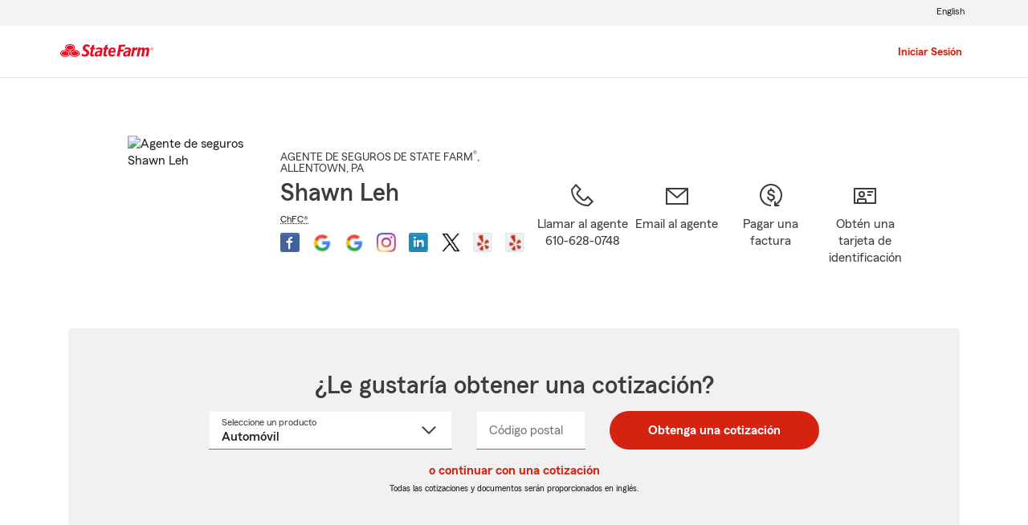

--- FILE ---
content_type: text/html;charset=UTF-8
request_url: https://es.statefarm.com/agent/us/pa/allentown/shawn-leh-hx98n9ql7ak
body_size: 26453
content:







	
		
		
		
		
		
		
		
	

	



	
		
		
			
			
				
			
		
			
			
		

		

		
			
			
		
	

	

	
	
	

	

	

	
	






<!DOCTYPE html>
<html lang="es-US">


	
	
	
	
		<head>
			<title>Shawn Leh - Agente de seguros de State Farm en Allentown, PA</title>
			<meta http-equiv="Content-Type" content="text/html; charset=UTF-8">
			<meta name="viewport" content="initial-scale=1.0">
			
			


<link rel="stylesheet"
	href="https://maxcdn.bootstrapcdn.com/bootstrap/4.0.0-alpha.6/css/bootstrap.min.css"
	type="text/css">
<link rel="stylesheet"
	href="https://static2.st8fm.com/es_US/dxl-1x/prod/css/lib/normalize.css"
	type="text/css" />
<link rel="stylesheet"
	href="https://static2.st8fm.com/es_US/dxl-1x/prod/css/1x.core.css"
	type="text/css" />
	


<script type="text/javascript"
	src="https://cdn-pci.optimizely.com/js/8421581994.js"></script>
<script async src="https://invocation.deel.c1.statefarm/deel.js"
	referrerpolicy="no-referrer-when-downgrade"></script>
<!-- <script type="text/javascript"
	src="https://static2.st8fm.com/en_US/applications/b2c/js/lib/launchtms_min.js"></script>  -->
<script type="text/javascript"
	src="https://ajax.googleapis.com/ajax/libs/jquery/3.2.1/jquery.min.js" ></script>
<script type="text/javascript"
	src="https://cdnjs.cloudflare.com/ajax/libs/handlebars.js/4.0.6/handlebars.js" ></script>
<script type="text/javascript"
	src="https://static2.st8fm.com/es_US/dxl-1x/prod/js/1x.core.js"></script>
<script type="text/javascript"
	src="https://static2.st8fm.com/es_US/dxl-1x/prod/js/1x.client.js"></script>
<script type="text/javascript"
	src="https://maxcdn.bootstrapcdn.com/bootstrap/4.0.0/js/bootstrap.min.js"></script>

<script
	src="https://cdnjs.cloudflare.com/ajax/libs/jquery-migrate/3.0.0/jquery-migrate.min.js" ></script>
<script type="text/javascript"
	src="https://cdnjs.cloudflare.com/ajax/libs/jquery.lazy/1.7.6/jquery.lazy.min.js" ></script>
<script type="text/javascript"
	src="https://cdnjs.cloudflare.com/ajax/libs/jquery.lazy/1.7.6/jquery.lazy.plugins.min.js"></script>
<script type="text/javascript"
	src="https://static2.st8fm.com/es_US/dxl/js/min/util.min.js"></script>

			<script>
				
				

				if (typeof dataLayer === "undefined") {
					window.dataLayer = {
						da : {
							agentCode : "381b0f"
						}
					};
				} else if (typeof dataLayer.da === "undefined"){
					window.dataLayer.da = {
						agentCode : "381b0f"
					};
				}

				if(String(window.location.hostname).endsWith(".statefarm.com")){
					window.dataLayer.screenChannel = "agent-micro-n";
				} else {
					window.dataLayer.screenChannel = "agent-micro-v";
				}
				
				window.dataLayer.screenId = "hx98n9ql7ak";
			</script>
			<meta name="description"
				content="Contacte a: Allentown Agente de State Farm Shawn Leh en (610) 628-0748 para un seguro de vida, vivienda, automóvil y más. Obtenga ahora mismo una cotización gratis" />

			<link rel="canonical" href="https://es.statefarm.com/agent/us/pa/allentown/shawn-leh-hx98n9ql7ak" />
			<link rel="alternate" href="https://www.statefarm.com/agent/us/pa/allentown/shawn-leh-hx98n9ql7ak" hreflang="en" />

			<meta property="og:title" content="Shawn Leh - Agente de seguros de State Farm en Allentown, PA" />
			<meta property="og:description"
				content="Contacte a: Allentown Agente de State Farm Shawn Leh en (610) 628-0748 para un seguro de vida, vivienda, automóvil y más. Obtenga ahora mismo una cotización gratis" />
			<meta property="og:image"
				content="https://ac2.st8fm.com/associate-photos/H/HX98N9QL7AK/formalColorFull.jpg" />
			<meta property="og:url" content="https://es.statefarm.com/agent/us/pa/allentown/shawn-leh-hx98n9ql7ak" />
			<meta property="og:site_name" content="Shawn Leh - Agente de seguros de State Farm en Allentown, PA" />
			
			<meta name="twitter:title" content="Shawn Leh - Agente de seguros de State Farm en Allentown, PA" />
			<meta name="twitter:description"
				content="Contacte a: Allentown Agente de State Farm Shawn Leh en (610) 628-0748 para un seguro de vida, vivienda, automóvil y más. Obtenga ahora mismo una cotización gratis" />
			<meta name="twitter:image"
				content="https://ac2.st8fm.com/associate-photos/H/HX98N9QL7AK/formalColorFull.jpg" />
			<meta name="twitter:domain" content="https://es.statefarm.com/agent/us/pa/allentown/shawn-leh-hx98n9ql7ak" />
			<meta name="geo.position" content="40.625488,-75.430961">
			<meta name="format-detection" content="telephone=no">
			<meta name="workgroup" content="wg3299"/>
			


	
		<link href="https://static2.st8fm.com/en_US/applications/agent/sf.gd.aoi.agentlocatormicrosite.agent-ROSA-1.12.0/styles/microsite.min.css" rel="stylesheet">
	
	
	
	


		</head>
	

	
	
	


<body class="-oneX-body--primary" data-language="es">

	
		
			<header data-type="1x-header-unauth" data-limited="true"
				data-language-url="https://www.statefarm.com/agent/us/pa/allentown/shawn-leh-hx98n9ql7ak"></header>
		
		

		
		
		
		
	
	
	<div id="main-content-container" class="-oneX-container "
		role="main">
		

<div class="-oneX-container -oneX-body--primary">
	
	

 



	
	
	
	
			
		
		
		
		
	




	
	
	
	
	

	
	
		
		
		
	






















	
		
			
		
		
		
		
		
		
		
		
		
	

	
		
		
			
			
		
		
		
		
		
		
		
		
	

	
		
		
		
		
			
		
		
		
		
		
		
	

	
		
		
		
			
		
		
		
		
		
		
		
	

	
		
		
		
		
		
		
		
		
		
			
		
	

	
		
		
		
		
		
			
			
				
			
		
		
		
		
		
	

	
		
		
		
		
		
		
			
		
		
		
		
	

	
		
		
		
		
		
		
		
		
		
	

	
		
		
		
		
		
		
		
			
		
		
		
	

	
		
		
		
		
		
		
		
		
			
		
		
	

	
		
		
		
		
		
		
		
		
		
	







<div id="variables-section" class="-oneX-hidden">
	

	
		
		
		
	
		
		
		
	
		
		
		
	
		
		
		
	
		
		
		
	
		
		
		
	
		
		
		
	
		
		
		
	
		
		
		
	

	
	
	<div id="page-constants" 
		data-associate-id="HX98N9QL7AK"
		data-english-url="https://www.statefarm.com/agent/us/pa/allentown/shawn-leh-hx98n9ql7ak" 
		data-spanish-url="https://es.statefarm.com/agent/us/pa/allentown/shawn-leh-hx98n9ql7ak" 
		data-language-toggle-url="https://www.statefarm.com/agent/us/pa/allentown/shawn-leh-hx98n9ql7ak"
		class="display-none"></div>
	
	
</div>

	
	














	









	
	


	

	


<section id="agent-information-section" class="-oneX-row -oneX-justify-content-center main-row-no-box first">
	
	<div id="agent-information-image-section" class="-oneX-col-xl-auto -oneX-col-md-5 -oneX-col-auto">
		
			
				<img id = "agent-photo" 
						src="https://ac2.st8fm.com/associate-photos/H/HX98N9QL7AK/formalColorFull.jpg"
						alt="Agente de seguros Shawn Leh" />
			
			
		
	</div>

	
	<div id="agent-information-text-section" class="-oneX-col-xl-4 -oneX-col-lg-6 -oneX-col-md-7 -oneX-col-12 text-center-sm">

		
		<div id="agent-job-title-section" class="-oneX-eyebrow agent-information-text-line">
			<span id="agent-job-title-and-state"> 
					<span id="agent-job-title">AGENTE DE SEGUROS DE STATE FARM<sup>&#174;</sup></span>, <span
				style="white-space: nowrap;"> ALLENTOWN</span>, PA
			</span>
		</div>

		
		<h1 id="agent-name-section" class="-oneX-heading--h3 agent-information-text-line">
			Shawn Leh
		</h1>
		
		
		

			
			<div id="agent-designation-section" class="-oneX-body--tertiary agent-information-text-line">
				
				
					
					
					

					
						
						
							
							

							<abbr class="abbr-expand" tabindex="0" title="Chartered Financial Consultant" aria-description="Chartered Financial Consultant" data-abbr="ChFC®">ChFC®</abbr>
						
						
						
					

				
			</div>

		
		
		
		

		
		<div id="agent-information-social-media-row">
			
				
				
					
					
					
					<a id="social-media-fb-link" href="https://www.facebook.com/106269732730872" tabindex="0"
						class="social-media-icon-container" target="_blank"
						title="Facebook">
						<div id="fb-icon" class="social-media-icon"></div>
					</a>
				
			
				
				
					
					
					
					<a id="social-media-gr-link" href="https://search.google.com/local/writereview?placeid=ChIJDWMr8DYjxIkRRvStYIUhmlA" tabindex="0"
						class="social-media-icon-container" target="_blank"
						title="Google Review">
						<div id="gr-icon" class="social-media-icon"></div>
					</a>
				
			
				
				
					
					
					
					<a id="social-media-gr-link" href="https://search.google.com/local/writereview?placeid=ChIJ4ZIxaWw_xIkRMiRkcwl2ywk" tabindex="0"
						class="social-media-icon-container" target="_blank"
						title="Google Review">
						<div id="gr-icon" class="social-media-icon"></div>
					</a>
				
			
				
				
			
				
				
			
				
				
			
				
				
			
				
				
					
					
					
					<a id="social-media-In-link" href="https://www.instagram.com/shawnlehstatefarm/" tabindex="0"
						class="social-media-icon-container" target="_blank"
						title="Instagram">
						<div id="In-icon" class="social-media-icon"></div>
					</a>
				
			
				
				
					
					
					
					<a id="social-media-ln-link" href="https://www.linkedin.com/in/shawn-leh-52437410" tabindex="0"
						class="social-media-icon-container" target="_blank"
						title="LinkedIn">
						<div id="ln-icon" class="social-media-icon"></div>
					</a>
				
			
				
				
					
					
					
						
					
					<a id="social-media-tw-link" href="https://twitter.com/StateFarmShawn" tabindex="0"
						class="social-media-icon-container" target="_blank"
						title="X (Formerly Twitter)">
						<div id="tw-icon" class="social-media-icon"></div>
					</a>
				
			
				
				
					
					
					
					<a id="social-media-yp-link" href="https://www.yelp.com/biz/pxJPqg9D8edMdvQOFvFL1A" tabindex="0"
						class="social-media-icon-container" target="_blank"
						title="Yelp">
						<div id="yp-icon" class="social-media-icon"></div>
					</a>
				
			
				
				
					
					
					
					<a id="social-media-yp-link" href="https://www.yelp.com/biz/DlIi5iHtnnUEkd8xmtX4xQ" tabindex="0"
						class="social-media-icon-container" target="_blank"
						title="Yelp">
						<div id="yp-icon" class="social-media-icon"></div>
					</a>
				
			
		</div>
	</div>
	
	<div id="agent-information-contact-section" class="-oneX-col-xl-6 -oneX-col-12 -oneX-row -oneX-justify-content-md-center -oneX-justify-content-start"  tabindex="-1">
		
		<a id="text-agent-link" href="sms:6106280748" tabindex="0"
			class="-oneX-col-xl-4 -oneX-col-md-auto -oneX-col-sm-3 -oneX-col-4 -oneX-icon-container -oneX-icon--interactive contact-icon-container hidden-desktop hidden-tablet">
			<div class="-oneX-icon contact-icon"
				data-icon="chat_32"></div> <span
			class="-oneX-link--inline -oneX-icon-title">Agente de texto</span>
		</a> 
		
		<a id="call-agent-link" href="tel:610-628-0748" tabindex="0"
			class="office-phone-link-variable -oneX-col-xl-3 -oneX-col-md-auto -oneX-col-sm-3 -oneX-col-4 -oneX-icon-container -oneX-icon--interactive  contact-icon-container">
			<div class="-oneX-icon contact-icon"
				data-icon="phone_32"></div> <span
			class="-oneX-link--inline -oneX-icon-title">Llamar al agente<br/><span class="office-phone-text-variable hidden-phone">610-628-0748</span></span>
		</a> 
		<a id="email-agent-link" role="link"
			tabindex="0" class="open-agent-email-link -oneX-col-xl-3 -oneX-col-md-auto -oneX-col-sm-3 -oneX-col-4 -oneX-icon-container  -oneX-icon--interactive contact-icon-container">
			<div class="-oneX-icon contact-icon" data-icon="email_32"></div>
			<span class="-oneX-link--inline -oneX-icon-title">Email al agente</span>
		</a> 
		<a id="pay-bill-link" href="https://financials.statefarm.com/guest-pay/"
			tabindex="0" target="_blank"
			class="-oneX-col-xl-3 -oneX-col-md-auto -oneX-col-sm-3 -oneX-col-4 -oneX-icon-container -oneX-icon--interactive contact-icon-container last"
			style="margin-right: 0px;">
			<div class="-oneX-icon contact-icon" data-icon="payment_32"></div>
			<span class="-oneX-link--inline -oneX-icon-title">Pagar una factura</span>
		</a>
		<a id="id-card-link" href="https://get-id-card.delitess.c1.statefarm/view-insurance-card"
			tabindex="0" target="_blank"
			class="-oneX-col-xl-3 -oneX-col-md-auto -oneX-col-sm-3 -oneX-col-4 -oneX-icon-container -oneX-icon--interactive contact-icon-container last"
			style="margin-right: 0px;">
			<div class="-oneX-icon contact-icon" data-icon="id_card_32"></div>
			<span class="-oneX-link--inline -oneX-icon-title">Obtén una tarjeta de identificación</span>
		</a>
	</div>
</section>


	 
















  
    
    
    
  
  




<section id="quote-section" class="-oneX-prime-gray-12 -oneX-row main-row-box -oneX-justify-content-center">
	<div id="quote-section-title" class="-oneX-col-12">
		<h2 class="-oneX-heading--h3">¿Le gustaría obtener una cotización?</h2>
	</div>
	
	
	<div class="-oneX-col-12 quote-container-inner">
      <div role="form" id="quoteRateForm" data-valid="false">
        <div class="mt-3 -oneX-justify-content-center -oneX-row">
          <div class="mb-3  quote-lob -oneX-col-12 -oneX-col-md-4 -oneX-col-lg-4">
            <label id="productLabel" for="quote-product-select" class="-oneX-dropdown__floatingLabel -oneX--floatUp">
                Seleccione un producto
                <span class="-oneX-clipped">Seleccione un nombre de producto del menú desplegable</span></label>
            <select id="quote-product-select" class="-oneX-dropdown combo--input quoteSelect" name="productName" data-validator="required">
              
              <option value="Auto" data-geo="zip">Automóvil</option>
              <option value="Motorcycle">Motocicleta</option>
              <option value="Homeowners" data-geo="zip">Propietarios de vivienda</option>
              <option value="Condo">Propietarios de condominio</option>
              <option value="Renters" data-geo="zip">Inquilinos</option>
              <option value="Life" data-geo="state">Vida</option>
              <option value="MedicareSupplement" data-geo="state">Seguro suplementario de Medicare</option>
              <option value="HospitalIncome" data-geo="state">Seguro de salud suplementario</option>
              <option value="SmallBusiness">Pequeñas empresas</option>
              <option value="PetInsurance" data-geo="zip">Seguro para mascotas</option>
            </select>
            <div id="quote-product-error" class="-oneX-widget__err-text d-none text-left" role="alert"></div>
          </div>
          <div class="mb-3 quote-zip -oneX-col-12 -oneX-col-sm-6 -oneX-col-md-3 -oneX-col-lg-2 -oneX">
            <label for="quote-zip-field" class="-oneX-textfield__floatingLabel">
                Código postal
                <span class="-oneX-clipped">Ingresa un código postal de 5 dígitos</span></label>
            <input id="quote-zip-field" class="-oneX-textfield__input -oneX-prime-white "name="zipCode" data-formatter="zip" aria-describedby="quote-zip-error" aria-required="true"/>
            <div id="quote-zip-error" class="-oneX-widget__err-text d-none text-left" role="alert"> </div>
          </div>
          <div class="mb-3 quote-state d-none -oneX-col-12 -oneX-col-sm-6 -oneX-col-md-3 -oneX-col-lg-2">
            <label for="quote-state-select" class="-oneX-dropdown__floatingLabel">
                Estado
                <span class="-oneX-clipped">seleccione un valor del menú desplegable</span></label>
            <select id="quote-state-select" class="-oneX-dropdown combo--input " name="State" data-validator="required" aria-describedby="quote-state-error">
              <option value=""> </option>
              <option value="AK">AK</option>
              <option value="AL">AL</option>
              <option value="AR">AR</option>
              <option value="AZ">AZ</option>
              <option value="CA">CA</option>
              <option value="CO">CO</option>
              <option value="CT">CT</option>
              <option value="DC">DC</option>
              <option value="DE">DE</option>
              <option value="FL">FL</option>
              <option value="GA">GA</option>
              <option value="HI">HI</option>
              <option value="IA">IA</option>
              <option value="ID">ID</option>
              <option value="IL">IL</option>
              <option value="IN">IN</option>
              <option value="KS">KS</option>
              <option value="KY">KY</option>
              <option value="LA">LA</option>
              <option value="MA">MA</option>
              <option value="MD">MD</option>
              <option value="ME">ME</option>
              <option value="MI">MI</option>
              <option value="MN">MN</option>
              <option value="MO">MO</option>
              <option value="MS">MS</option>
              <option value="MT">MT</option>
              <option value="NC">NC</option>
              <option value="ND">ND</option>
              <option value="NE">NE</option>
              <option value="NH">NH</option>
              <option value="NJ">NJ</option>
              <option value="NM">NM</option>
              <option value="NV">NV</option>
              <option value="NY">NY</option>
              <option value="OH">OH</option>
              <option value="OK">OK</option>
              <option value="OR">OR</option>
              <option value="PA">PA</option>
              <option value="RI">RI</option>
              <option value="SC">SC</option>
              <option value="SD">SD</option>
              <option value="TN">TN</option>
              <option value="TX">TX</option>
              <option value="UT">UT</option>
              <option value="VA">VA</option>
              <option value="VT">VT</option>
              <option value="WA">WA</option>
              <option value="WI">WI</option>
              <option value="WV">WV</option>
              <option value="WY">WY</option>
            </select>
            <div id="quote-state-error" class="-oneX-widget__err-text d-none text-left" role="alert"> </div>
          </div>
          <div class="quote-submit -oneX-col-12 -oneX-col-sm-6 -oneX-col-md-auto -oneX-col-lg-auto">
            <button class="-oneX-btn-primary mx-auto -oneX-btn-fit-content" id="get-quote-button" data-name="State">
                Obtenga una cotización
            </button>
          </div>
        </div>
        
        
        <input class="additional-quote" type="hidden" name="st" value="38"/>
        <input class="additional-quote" type="hidden" name="ofc" value="1B0F"/>
        <input class="additional-quote" type="hidden" name="agentAssociateId" value="HX98N9QL7AK"/>
        <input class="additional-quote" type="hidden" name="launchedBy" value="AMS"/>
        <input class="additional-quote" type="hidden" name="appRouterURL" value="https://apps.statefarm.com/ApplicationRouter-web/app/launch"/>
      </div>
    </div>

    <div class="d-none" id="quote-redirect-links" 
      data-smb-link="https://es.statefarm.com/soluciones-para-pequenas-empresas/seguros/contacto#agentAssociateID=HX98N9QL7AK&source=" data-motorcycle-link="https://cicr.commxper.statefarm.com/es/contacto#agentAssociateID=HX98N9QL7AK&event=" data-condo-link="https://cicr.commxper.statefarm.com/es/contacto#agentAssociateID=HX98N9QL7AK&event="></div>

    <div class="d-none" id="data-smb-source" data-smb-source="sfmicrosites"></div>
		<div id="quoteModuleTextObject" 
      data-sys-unavailable='El sistema no está disponible.'
      data-proccessing-error='Hubo un error al procesar la solicitud.'
      data-empty-error='Casilla vacía. Conteste para continuar.'
      data-incorrect-format='Formato incorrecto. Ingrese un código postal válido de 5 dígitos en los Estados Unidos.' >
    </div>
    <div class="-oneX-col-xl-12 quote-section-content -oneX-getaquote-continue-link">
      <a id ="retrieve-quote-link" href ="https://retrieve-quote.statefarm.com/" target = "_blank" class="-oneX-link--block"> o continuar con una cotización</a>
    </div>
    
    
      <div class="-oneX-col-xl-12 quote-section-content">
        <span class="-oneX-body--footnote">Todas las cotizaciones y documentos serán proporcionados en inglés.</a>
      </div>
    
</section>


	 
 







<section id="office-information-section" class="-oneX-row main-row-object">
	<div class="-oneX-tabs-container" id="office-tabs-container">
		<div class="-oneX-tabs-scroller ">
			<ul role="tablist" aria-orientation="horizontal"
				aria-label="Office Information" class="-oneX-tabs-list">

				
				<li role="presentation" class="-oneX-tabs-item office-tabs-item" data-tab-panel="office-1-tab-panel">
					<button id="office-1-tab" role="tab" aria-selected="true" tabindex="0"
						aria-controls="office-1-tab-panel" data-tab-panel="office-1-tab-panel" class="-oneX-tabs-button">Allentown Office</button>
				</li>

				
				

					

					<li role="presentation" class="-oneX-tabs-item office-tabs-item" data-tab-panel="office-2-tab-panel">
						<button id="office-2-tab" role="tab" aria-selected="false" tabindex="-1"
							aria-controls="office-2-tab-panel" data-tab-panel="office-2-tab-panel" class="-oneX-tabs-button">Quakertown Office</button>
					</li>
				

				
				<li role="presentation"></li>
			</ul>
		</div>
		
		
		
		
		
		<div class="-oneX-tabs-panel office-tab-panel" id="office-1-tab-panel" tabindex="0"
			role="tabpanel" aria-labelledby="office-1-tab-panel">
			 
 






<div class="office-details-section -oneX-container-fluid">
<div class="-oneX-row">
	<div class="office-details-title -oneX-col-12">
		<h2 class="-oneX-heading--h4">Detalles de la oficina:</h2>
	</div>

	
	<div id="office-1-address-section" class="topic-section -oneX-col-lg-3 -oneX-col-md-6 -oneX-col-12">
	
		
		<h3 class="office-sub-title -oneX-heading--h6">Dirección física:</h3>
		
		
		<span id="office-1-street-address">1645 Union Blvd<br></span>
		<br/>
		<span id="office-1-city">Allentown</span>, 
		<span id="office-1-state">PA</span>
		<span id="office-1-zip">18109-1509</span>


		
		<div class="get-directions-div">
			<a 	id="office-1-get-directions-link" aria-label="Cómo llegar"
				href="/agent/us/pa/allentown/shawn-leh-hx98n9ql7ak/map?officeAssociateId=V44149QLXAK"
				class="-oneX-link--block" target="_blank" rel="nofollow">Cómo llegar</a>
		</div>

		<div id="office-1-geolocation" class="-oneX-hidden" data-latitude="40.625488" data-longitude="-75.430961"></div>
	</div>
	
	
		
	
	
		<div id="office-1-landmark-section" class="topic-section -oneX-col-lg-3 -oneX-col-md-6 -oneX-col-12">
			
			<h3 class="office-sub-title -oneX-heading--h6">Punto de referencia:</h3>
			<div>
				<span class="-oneX-body--primary">Wawa cerca del aeropuerto de Allentown, Fogelsville y Quakertown</span>
			</div>
		</div>
	

	
	<div id="office-1-languages-section" class="topic-section -oneX-col-lg-3 -oneX-col-md-6 -oneX-col-12">
		
		<h3 class="office-sub-title -oneX-heading--h6">Idiomas:</h3>
		
		<div>
			
			
			
				<a class="office-english-link -oneX-body--primary office-language -oneX-link--inline" href="https://www.statefarm.com/agent/us/pa/allentown/shawn-leh-hx98n9ql7ak" data-language-title="English">Inglés</a>
			
			
		</div>
		
		
			<div>
				
				
				
					<span class="-oneX-body--primary office-language" data-language-title="Español">Español</span>
				
				
			</div>
		
			<div>
				
				
				
					<span class="-oneX-body--primary office-language" data-language-title="Árabe">Árabe</span>
				
				
			</div>
		
	</div>

	
	
		<div id="office-1-hours-section" class="topic-section -oneX-col-lg-3 -oneX-col-md-6 -oneX-col-12">
			
			<h3 class="office-sub-title -oneX-heading--h6">
				Horas de oficina 
				(<abbr class="abbr-expand" tabindex="0" title="Eastern Standard Time" aria-description="Eastern Standard Time" data-abbr="EST">EST</abbr>):
			</h3>
			
				<div>
					<span class="-oneX-body--primary">Lunes - viernes de 9:00 AM a 5:00 PM </span>
				</div>
			
		</div>
	



	
	
		<div id="office-1-website-section" class="topic-section -oneX-col-lg-3 -oneX-col-md-6 -oneX-col-12">
			
			
			<h3 class="office-sub-title -oneX-heading--h6">Sitio web:</h3>
			
				<div>
					<a id="office-1-redirect-url-0" target="_blank" title="Agent Redirect URL" href="https://www.shawnlehallentown.com"
						class="-oneX-link--inline redirect-url">www.shawnlehallentown.com</a>
				</div>
			
		</div>
	
	
	
		<div id="office-1-phone-section" class="topic-section -oneX-col-lg-3 -oneX-col-md-6 -oneX-col-12">
			
			<h3 class="office-sub-title -oneX-heading--h6">Teléfono:</h3>
			
				<div>
					<a href="tel:610-628-0748" class="office-phone-number -oneX-link--inline" data-phone-number-type="primary">610-628-0748</a>
				</div>
			
				<div>
					<a href="tel:610-435-9345" class="office-phone-number -oneX-link--inline" data-phone-number-type="primary">610-435-9345</a>
				</div>
			
		</div>
	
	
	
	
	
	
	
		<div id="office-1-fax-phone-section" class="topic-section -oneX-col-lg-3 -oneX-col-md-6 -oneX-col-12">
			
			<h3 class="office-sub-title -oneX-heading--h6">Fax:</h3>
			<div>
				<span class="office-phone-number -oneX-body--primary" data-phone-number-type="fax">610-395-9343</span>
			</div>
		</div>
	
	
	
	
</div>		
</div>

		</div>
		
		
		
			
			
			
			
			
			<div class="-oneX-tabs-panel -oneX-hidden office-tab-panel"
				id="office-2-tab-panel" tabindex="0" role="tabpanel" aria-labelledby="office-2-tab-panel">
				 
 






<div class="office-details-section -oneX-container-fluid">
<div class="-oneX-row">
	<div class="office-details-title -oneX-col-12">
		<h2 class="-oneX-heading--h4">Detalles de la oficina:</h2>
	</div>

	
	<div id="office-2-address-section" class="topic-section -oneX-col-lg-3 -oneX-col-md-6 -oneX-col-12">
	
		
		<h3 class="office-sub-title -oneX-heading--h6">Dirección física:</h3>
		
		
		<span id="office-2-street-address">19 Quakers Way Unit A19</span>
		<br/>
		<span id="office-2-city">Quakertown</span>, 
		<span id="office-2-state">PA</span>
		<span id="office-2-zip">18951</span>


		
		<div class="get-directions-div">
			<a 	id="office-2-get-directions-link" aria-label="Cómo llegar"
				href="/agent/us/pa/allentown/shawn-leh-hx98n9ql7ak/map?officeAssociateId=XD9LVCD1FAL"
				class="-oneX-link--block" target="_blank" rel="nofollow">Cómo llegar</a>
		</div>

		<div id="office-2-geolocation" class="-oneX-hidden" data-latitude="40.423396" data-longitude="-75.346893"></div>
	</div>
	
	
		
	
	

	
	<div id="office-2-languages-section" class="topic-section -oneX-col-lg-3 -oneX-col-md-6 -oneX-col-12">
		
		<h3 class="office-sub-title -oneX-heading--h6">Idiomas:</h3>
		
		<div>
			
			
			
				<a class="office-english-link -oneX-body--primary office-language -oneX-link--inline" href="https://www.statefarm.com/agent/us/pa/allentown/shawn-leh-hx98n9ql7ak" data-language-title="English">Inglés</a>
			
			
		</div>
		
		
			<div>
				
				
				
					<span class="-oneX-body--primary office-language" data-language-title="Español">Español</span>
				
				
			</div>
		
			<div>
				
				
				
					<span class="-oneX-body--primary office-language" data-language-title="Árabe">Árabe</span>
				
				
			</div>
		
	</div>

	
	
		<div id="office-2-hours-section" class="topic-section -oneX-col-lg-3 -oneX-col-md-6 -oneX-col-12">
			
			<h3 class="office-sub-title -oneX-heading--h6">
				Horas de oficina 
				(<abbr class="abbr-expand" tabindex="0" title="Eastern Standard Time" aria-description="Eastern Standard Time" data-abbr="EST">EST</abbr>):
			</h3>
			
				<div>
					<span class="-oneX-body--primary">Abierta de 9:00 AM a 5:00 PM. Después de horas de oficina con cita previa </span>
				</div>
			
		</div>
	



	
	
		<div id="office-2-website-section" class="topic-section -oneX-col-lg-3 -oneX-col-md-6 -oneX-col-12">
			
			
			<h3 class="office-sub-title -oneX-heading--h6">Sitio web:</h3>
			
				<div>
					<a id="office-2-redirect-url-0" target="_blank" title="Agent Redirect URL" href="https://www.shawnlehallentown.com"
						class="-oneX-link--inline redirect-url">www.shawnlehallentown.com</a>
				</div>
			
		</div>
	
	
	
		<div id="office-2-phone-section" class="topic-section -oneX-col-lg-3 -oneX-col-md-6 -oneX-col-12">
			
			<h3 class="office-sub-title -oneX-heading--h6">Teléfono:</h3>
			
				<div>
					<a href="tel:215-538-0170" class="office-phone-number -oneX-link--inline" data-phone-number-type="primary">215-538-0170</a>
				</div>
			
		</div>
	
	
	
	
	
	
	
	
	
	
</div>		
</div>

			</div>
		
	</div>
</section>


	 


	
		
		
	
	


<section id="claim-pay-section" class="-oneX-row main-row-no-box text-center-sm">

	<div
		class="-oneX-col-md-5 -oneX-col-sm-12">
		
		<h2 class="-oneX-heading--h4">¿Necesita ayuda con un reclamo?</h2>
		
		<div class= "topic-section">
			<span>Inicie o realice un seguimiento de su reclamo en línea o con la aplicación móvil de State Farm<sup>&#174;</sup>.</span>
		</div>
		
		<div class= "topic-section -oneX-justify-content-md-start -oneX-justify-content-center -oneX-row -oneX-container">
			<a id = "claims-link" href = "https://es.statefarm.com/reclamaciones"
				class="-oneX-btn-secondary__anchor -oneX-btn-fit-content" role="button" target="_blank">Presente un reclamo</a>
		</div>
	</div>
	<div
		class="-oneX-offset-md-2 -oneX-col-md-5 -oneX-col-sm-12 topic-section-sm">
		
		<h2 class="-oneX-heading--h4">¿Necesita pagar una factura?</h2>
		
		<div class= "topic-section">
			<span>Pague facturas de seguro actuales, administre las notificaciones y programe pagos futuros.</span>
		</div>
		
		<div class= "topic-section -oneX-justify-content-md-start -oneX-justify-content-center -oneX-row -oneX-container">
			<a id="guest-pay-link" href="https://www.statefarm.com/content/dam/sf-library/es-us/secure/legacy/pdf/billing-options-product-sheet-spanish.pdf" 
				class="-oneX-btn-secondary__anchor -oneX-btn-fit-content" role="button" target="_blank">Pague a su manera</a>
		</div>
	</div>
</section>


	
 



	
	

	
	
	

	

	
		
			
				
					
				
				
			
		
			
				
					
				
				
			
		
			
				
					
				
				
			
		
			
				
					
				
				
			
		
			
				
					
				
				
			
		
			
				
					
				
				
			
		
			
				
					
				
				
			
		
			
				
					
				
				
			
		
			
				
				
					
				
			
		
			
				
				
					
				
			
		
			
				
				
					
				
			
		
			
				
				
					
				
			
		
			
				
				
					
				
			
		
			
				
				
					
				
			
		
			
				
				
					
				
			
		
			
				
				
					
				
			
		
		
				
	


	

	
	
	<section id="about-me-section" class="-oneX-row main-row-no-box">
		<div class="office-details-title -oneX-col-12">
			<h2 class="-oneX-heading--h4">Acerca de mí:</h2>
		</div>
	
		<div
			class=" -oneX-col-12 topic-section -oneX-row">
			
				<div class=" -oneX-col-lg-6   -oneX-col-12">
					<ul class='about-me-list'><li>Agente local de State Farm desde el 2007</li><li>Premio Ambassador Travel 18 veces</li><li>Licenciatura de Muhlenberg College, 1998</li><li>Residente de Northwestern Lehigh SD</li><li>Atendemos las necesidades de seguro de vida de Lehigh Valley</li><li>Llámenos para obtener una cotización gratis de seguro de auto</li><li>Seguro de vivienda en Emmaus, Northampton y Catasauqua</li><li>Comuníquese con nuestro equipo para su seguro de inquilinos</li></ul>
				</div>
				<div class=" -oneX-col-lg-6   -oneX-col-12">
					<ul class='about-me-list'><li>Planificación para la universidad y planificación para la jubilación</li><li>La comunidad LGBTQ es bienvenida; patrocinamos Lehigh Valley Pride</li><li>¡Nos encantan nuestras mascotas! Las mascotas son bienvenidas en nuestra oficina</li><li>Ofrecemos revisiones gratis de seguros</li><li>Felizmente casado desde hace 20 años</li><li>Orgulloso padre de familia</li><li>Agente con múltiples oficinas: Allentown y Fogelsville</li><li>Miembros del equipo que hablan español</li></ul>
				</div>
			
		</div>
		
	</section>




	 
 










<section id="information-tabs-section" class="">
	<div class="-oneX-tabs-container" id="information-tabs-container">
		<div class="-oneX-tabs-scroller">
			<ul role="tablist" aria-orientation="horizontal"
				aria-label="Additional Information" class="-oneX-tabs-list">
				<li role="presentation" class="-oneX-tabs-item information-tabs-item">
					<button id="products-tab-button" role="tab" aria-selected="true" tabindex="0"
						aria-controls="products-tab-panel" class="-oneX-tabs-button">Productos y servicios</button>
				</li>
				
				<li role="presentation" class="-oneX-tabs-item information-tabs-item">
					<button id="our-mission-button" role="tab" aria-selected="true" tabindex="-1"
						aria-controls="our-mission-tab-panel" class="-oneX-tabs-button">Nuestra misión</button>
				</li>
				
				
				<li role="presentation" class="-oneX-tabs-item information-tabs-item">
					<button id="our-team-tab-button" role="tab" aria-selected="true" tabindex="-1"
						aria-controls="our-team-tab-panel" class="-oneX-tabs-button">Nuestro equipo</button>
				</li>
				
				
				<li role="presentation"></li>
			</ul>
		</div>

		<div class="-oneX-tabs-panel information-tab-panel" id="products-tab-panel" tabindex="0"
			role="tabpanel" aria-labelledby="products-tab-panel">
			














<section id="products-services-section"
	class="-oneX-row main-row-no-box">

	
	
	
	 



<div class="-oneX-col-12 ">
	<hr class="hr--short-red"/>
	<br/>
	<h2 class="-oneX-heading--h4">Permítanos ayudarle a crear un Plan Precio Personal®</h2>
	<div class="topic-section">
		<span>
			<p>A todo el mundo le gusta ahorrar dinero. Personalice un plan de cobertura que ayude a proteger lo que es importante para usted: su familia, sus pertenencias y sus finanzas. Con recompensas por manejar de manera segura, opciones para combinar pólizas y descuentos*, Shawn Leh  puede ayudarle a crear una solución que sea adecuada para usted.</p><p class='-oneX-body--footnote'>Los precios están basados en planes de clasificación de primas que varían según el estado. Las opciones de cobertura son seleccionadas por el cliente y la disponibilidad y elegibilidad podrían variar.<br>*Los clientes siempre pueden elegir comprar solo una póliza, pero en ese caso el descuento por dos o más compras de diferentes líneas de seguro no aplicará. Los ahorros, nombres de los descuentos, porcentajes, disponibilidad y elegibilidad podrían variar según el estado.</p>
			
			
		</span>
	</div>
</div>




	



	
		
		

		
			
			
				
			
		

		

		 



<div class="-oneX-col-12  topic-section ">
	<hr class="hr--short-red"/>
	<br/>
	<h2 class="-oneX-heading--h4">Seguro de automóviles</h2>
	<div class="topic-section">
		<span>
			<p>Abróchese el cinturón de seguridad con State Farm y obtenga <a href='https://es.statefarm.com/seguro/auto' class='-oneX-link--inline'>el seguro de automóviles</a> en Allentown, PA que satisface sus necesidades. Tiene muchas opciones, desde <a href='https://es.statefarm.com/seguro/auto/opciones-de-cobertura/cobertura-amplia' class='-oneX-link--inline'>cobertura</a> contra <a href='https://es.statefarm.com/seguro/auto/opciones-de-cobertura/cobertura-contra-choques' class='-oneX-link--inline'>choques</a> y <a href='https://es.statefarm.com/seguro/auto/opciones-de-cobertura/cobertura-para-gastos-de-alquiler-de-automovil-y-de-viaje' class='-oneX-link--inline'>amplia hasta de alquiler</a> y de <a href='https://es.statefarm.com/seguro/auto/opciones-de-cobertura/seguro-viajes-compartidos' class='-oneX-link--inline'>viajes compartidos</a>. Si necesita más que una póliza de seguro de automóviles para la familia, nosotros proveemos cobertura de seguro de carros para nuevos conductores, viajeros de negocios, coleccionistas y más. Sin mencionar que State Farm es el proveedor de seguro de automóviles más grande en los Estados Unidos<sup>1</sup>. Podría incluso ahorrar más combinando la compra de las pólizas de seguro de automóviles y de vivienda.</p><p>Shawn Leh en Allentown, PA le ayudará a comenzar después de que haya completado una cotización de seguro de carros en línea. ¡Es rápido y sencillo! </p><p class='-oneX-body--footnote'>1. Clasificación y datos de S&P Global Market Intelligence basados en primas directas escritas a fecha del 2018.</p>
			<p>Comience su <a id='product-auto-link' data-product='Auto' class='-oneX-link--inline jump-to-quote-section' role='link' tabindex='0'>cotización de seguro de carros en línea</a>. ¡Es rápido y sencillo!</p>
			
		</span>
	</div>
</div>






		
		
		
        







	







	
	
		
	
	
	



<script type='application/ld+json'>

{
    "@type": "Offer",
    "@context": "http://schema.org/",
    "@id" : "#product-offer-1",
    "name": "Seguro de auto",
    "description": "Cobertura de seguro de auto en Allentown, PA, incluyendo opciones de cobertura contra choque, amplia, alquiler vehículos compartidos.",
    "url": "https://es.statefarm.com/seguro/auto"
}

</script>


	

	
	
		
		
		
		
		 



<div class="-oneX-col-12  topic-section ">
	<hr class="hr--short-red"/>
	<br/>
	<h2 class="-oneX-heading--h4">Seguro de motocicleta</h2>
	<div class="topic-section">
		<span>
			<p>¿Sabía que State Farm ha ofrecido seguro de motocicleta desde 1962? State Farm ofrece seguro de motocicleta para motocicletas de dos y tres ruedas, ciclomotores y motonetas. Usted obtiene el mismo servicio confiable de la proveedora de <a href='https://es.statefarm.com/seguro/auto' class='-oneX-link--inline' id='motorcycle-auto-link'>seguro de auto</a> más grande de los Estados Unidos. Desde lesiones corporales y daños a la propiedad hasta robo y gastos de emergencia, nuestro <a href='https://es.statefarm.com/seguro/motocicletas' class='-oneX-link--inline'>seguro de motocicleta</a> ofrece <a href='https://es.statefarm.com/seguro/motocicletas/opciones-de-cobertura' class='-oneX-link--inline' id='motorcycle-coverage-link'>más opciones de cobertura</a> para que solo necesite agregar cobertura adicional si la necesita.</p><p>Trabaje con Shawn Leh en Allentown, PA, para personalizar su póliza con coberturas, descuentos y complementos opcionales para su motocicleta. La disponibilidad y la elegibilidad pueden variar.</p><p>Comience su <a id='motorcycle-quote-link' role='link' class='-oneX-link--inline' href='https://es.statefarm.com/prospectos/contacto#agentAssociateID=HX98N9QL7AK&event=sfmicrosites'>cotización de seguro de motocicleta</a> hoy mismo.</p>
			
			
		</span>
	</div>
</div>






		
		

        













	
	
	
	
		
	



<script type='application/ld+json'>

{
    "@type": "Offer",
    "@context": "http://schema.org/",
    "@id" : "#product-offer-2",
    "name": "Seguro de motocicleta",
    "description": "Seguro de motocicleta para motocicletas de dos y tres llantas, ciclomotores y motonetas.",
    "url": "https://es.statefarm.com/seguro/motocicletas"
}

</script>


	

	
	
		
		
		
		
		 



<div class="-oneX-col-12  topic-section ">
	<hr class="hr--short-red"/>
	<br/>
	<h2 class="-oneX-heading--h4">Vehículos recreativos</h2>
	<div class="topic-section">
		<span>
			<p>¿Disfruta del aire libre con una <a href='https://es.statefarm.com/seguro/casas-rodantes' class='-oneX-link--inline'>casa rodante</a>, un <a href='https://es.statefarm.com/seguro/remolques-de-viaje' class='-oneX-link--inline'>remolque de acampada</a>, una <a href='https://es.statefarm.com/seguro/embarcaciones' class='-oneX-link--inline'>embarcación</a> o un <a href='https://es.statefarm.com/seguro/seguro-de-vehiculos-todoterreno' class='-oneX-link--inline'>vehículo todoterreno</a>?  ¡El mundo de los vehículos recreativos es casi tan diverso como la lista de actividades recreativas que puede disfrutar con ellos!  Los vehículos recreativos están construidos para aventuras, pero antes de que salga a la carretera, el agua o los senderos, asegúrese de que sus vehículos tengan cobertura de calidad diseñada específicamente para vehículos recreativos.  Proteja sus artículos más preciados dondequiera que vaya.</p><p>¿Quiere más información? Pregunte a Shawn Leh en Allentown, PA, acerca de una cotización de seguro de vehículos recreativos.</p><p><a class='-oneX-link--inline office-phone-link-variable' role='link'  tabindex='0'>Llame</a> o <a id='product-property-link' class='-oneX-link--inline open-agent-email-link' role='link' tabindex='0'>envíe un correo electrónico a un agente</a> para obtener una cotización de seguro de vehículos recreativos.</p>
			
			
		</span>
	</div>
</div>






		
		

        













	
	
	
	
		
	



<script type='application/ld+json'>

{
    "@type": "Offer",
    "@context": "http://schema.org/",
    "@id" : "#product-offer-3",
    "name": "Seguro de vehículos recreativos",
    "description": "Seguro de casas rodantes, remolques de campamento, embarcaciones y vehículos todoterreno.",
    "url": "https://es.statefarm.com/seguro/casas-rodantes"
}

</script>


	

	
		
		

		
			
			
				
			
		

		

		 



<div class="-oneX-col-12  topic-section ">
	<hr class="hr--short-red"/>
	<br/>
	<h2 class="-oneX-heading--h4">Seguro de propietarios de vivienda</h2>
	<div class="topic-section">
		<span>
			<p>Proteja sus inversiones más grandes de eventos inesperados que la vida le pueda presentar con el <a href='https://es.statefarm.com/seguro/propietarios-de-vivienda' class='-oneX-link--inline'>seguro de propietarios de vivienda</a> de State Farm® en Allentown, PA. Entonces, ¿qué está cubierto?<sup>1</sup> Su seguro de vivienda le garantiza que puede reparar o reemplazar su vivienda, así como los artículos que valora. <a href='https://es.statefarm.com/seguro/poliza-para-articulos-personales' class='-oneX-link--inline'>La propiedad personal</a> está cubierta incluso si está de vacaciones, está haciendo gestiones o tiene artículos guardados en un almacén. Cada vez más propietarios de vivienda eligen a State Farm como su compañía de seguros de vivienda por encima de cualquier otra aseguradora.<sup>2</sup> </p><p>Shawn Leh en Allentown, PA le ayudará a comenzar después de que haya completado una cotización de seguro de propietarios de vivienda en línea. ¡Es rápido y sencillo!</p><p class='-oneX-body--footnote'>1. Por favor, consulte su póliza de seguro para ver una lista completa de la propiedad cubierta y de las pérdidas cubiertas.<br>2. Datos proporcionados por S&P Global Market Intelligence y State Farm Archive.</p>
			<p>Comience su <a id='product-home-link' data-product='Homeowners' class='-oneX-link--inline jump-to-quote-section' role='link' tabindex='0'>cotización de seguro de propietarios de vivienda</a>. ¡Es rápido y sencillo!</p>
			<img src='https://static1.st8fm.com/en_US/applications/agent_microsite/6.0.0/image/Statefarm_Ting.png' alt='StateFarm Ting' id='sf_ting_image' style='margin-bottom: 20px; height: 42px' loading='lazy'><h3 class='-oneX-heading--h5'>Proteja su vivienda contra los incendios eléctricos</h3><p><ul><li>State Farm y Ting* pueden ayudarle a prevenir incendios eléctricos antes de que ocurran, de forma gratuita.</li><li>El programa Ting solo está disponible para los titulares de póliza de seguro de propietarios de vivienda no de inquilinos de State Farm que sean elegibles.</li></ul><a id='ting-link' role='link' class='-oneX-link--block' href='https://es.statefarm.com/seguro/propiedad-y-vivienda/seguridad-contra-incendios-ting/?cmpid=Link%3ATing%3AAgent+Website'>Explora Ting</a></p><p class='-oneX-body--footnote'>* El programa Ting de State Farm no está disponible actualmente en AK, DE, NC, SD ni WY</p>
		</span>
	</div>
</div>






		
        

        













	
	
	
	
		
	



<script type='application/ld+json'>

{
    "@type": "Offer",
    "@context": "http://schema.org/",
    "@id" : "#product-offer-4",
    "name": "Seguro de propietarios de vivienda",
    "description": "Seguro de vivienda para proteger tu más grande inversión de eventos inesperados.",
    "url": "https://es.statefarm.com/seguro/propietarios-de-vivienda"
}

</script>


	
	
	
		
		

		
			
			
				
			
		

		

		 



<div class="-oneX-col-12  topic-section ">
	<hr class="hr--short-red"/>
	<br/>
	<h2 class="-oneX-heading--h4">Seguro de inquilinos</h2>
	<div class="topic-section">
		<span>
			<p>El seguro de inquilinos, también conocido como seguro de apartamentos, cubre su propiedad personal, como computadoras, televisores, aparatos electrónicos, bicicletas, muebles y ropa, tanto dentro como fuera de su apartamento u otra vivienda que alquile. La cobertura del seguro de inquilinos<sup>1</sup> también se extiende incluso a la propiedad personal en su carro. El seguro de inquilinos normalmente cubre pérdidas de su propiedad personal causadas por incendio, daños por humo, daños cubiertos repentinos y accidentales causados por agua, robos, allanamientos con robo, vandalismo o daños al vehículo.</p> <p class='-oneX-body--footnote'>1. Por favor, consulte su póliza de seguro para ver a una lista completa de la propiedad cubierta y de las pérdidas cubiertas.</p>
			<p>Comience su <a id='product-renters-link' data-product='Renters' class='-oneX-link--inline jump-to-quote-section' role='link' tabindex='0'>cotización de seguro de inquilinos</a>. ¡Es rápido y sencillo!</p>
			
		</span>
	</div>
</div>






		
		

        













	
	
	
	
		
	



<script type='application/ld+json'>

{
    "@type": "Offer",
    "@context": "http://schema.org/",
    "@id" : "#product-offer-5",
    "name": "Seguro de inquilinos",
    "description": "Seguro de inquilinos para dar cobertura a propiedad personal dentro y fuera de tu apartamento.",
    "url": "https://es.statefarm.com/seguro/inquilinos"
}

</script>


	

	
		
		
		
		

		 



<div class="-oneX-col-12  topic-section ">
	<hr class="hr--short-red"/>
	<br/>
	<h2 class="-oneX-heading--h4">Artículos personales</h2>
	<div class="topic-section">
		<span>
			<p>¿Tiene tesoros importantes como coleccionables, joyería, equipo deportivo y otros? Su póliza de seguro de propietarios de vivienda o inquilinos puede limitar la cobertura en algunos de sus artículos más valiosos. Asegúrese de que sus artículos de valor estén protegidos con una póliza de artículos personales en Allentown, PA. Una póliza de artículos personales de State Farm® puede incluso proporcionar cobertura de propiedad personal<sup>1</sup> en todo el mundo (perfecta para vacaciones) en caso de robo, daño accidental o pérdida.</p><p>¿Quiere más información? Pregunte a Shawn Leh en Allentown, PA sobre una cotización de seguro de propiedad personal.</p><p class='-oneX-body--footnote'>1. Por favor, consulte su póliza de seguro para ver una lista completa de la propiedad cubierta y de las pérdidas cubiertas.</p><p><a class='-oneX-link--inline office-phone-link-variable'  role='link'  tabindex='0'>Llame</a> o <a id='product-property-link' class='-oneX-link--inline open-agent-email-link' role='link' tabindex='0'>envíe un correo electrónico al agente</a> para obtener una cotización de seguro de artículos personales.</p>
			
			
		</span>
	</div>
</div>






		
	

	
		
		
		
			
			
				
			
		
		

		 



<div class="-oneX-col-12  topic-section ">
	<hr class="hr--short-red"/>
	<br/>
	<h2 class="-oneX-heading--h4">Seguro de negocios</h2>
	<div class="topic-section">
		<span>
			<p>Tanto si su negocio apenas está comenzando, como si está creciendo o madurando, State Farm le proveerá con opciones inteligentes para seguro de negocios en Allentown, PA. Su seguro de negocios puede incluir<sup>1</sup> una póliza de dueños de empresas, una póliza de automóviles comerciales, una póliza de salud individual o incluso compensación laboral. Al igual que usted, nuestros agentes son dueños de pequeñas empresas que conocen la importancia de desarrollar un plan de seguridad financiera continua. Sabemos que su negocio significa todo para usted. En la medida en que crezca, asegúrese de que tiene los productos de seguro de negocio correctos para su negocio.</p><p>Hable con Shawn Leh en Allentown, PA para obtener una cotización de seguro para pequeñas empresas y elija qué productos son los adecuados para usted.</p><p class='-oneX-body--footnote'>1. Por favor, consulte su póliza de seguro para ver una lista completa de la propiedad cubierta y de las pérdidas cubiertas.</p>
			<p>¡Comience su cotización de<a id='smb-quote-link' role='link' class='-oneX-link--inline' href='https://es.statefarm.com/soluciones-para-pequenas-empresas/seguros/contacto#agentAssociateID={{agentDetail.associateId}}&source=sfmicrosites'> seguro de pequeñas empresas</a> hoy mismo!</p>
			
		</span>
	</div>
</div>






		
        

        













	
	
	
	
		
	



<script type='application/ld+json'>

{
    "@type": "Offer",
    "@context": "http://schema.org/",
    "@id" : "#product-offer-6",
    "name": "Seguro de negocios",
    "description": "Póliza de dueños de empresas, póliza de automóviles comerciales, póliza de salud individual y compensación laboral.",
    "url": "https://es.statefarm.com/soluciones-para-pequenas-empresas/seguros"
}

</script>


	

	
		
		
		
			
		

		
			
			
				
			
		

		

		 



<div class="-oneX-col-12  topic-section ">
	<hr class="hr--short-red"/>
	<br/>
	<h2 class="-oneX-heading--h4">Seguro de vida</h2>
	<div class="topic-section">
		<span>
			<p>Ya sea que el beneficio por fallecimiento ayude a su beneficiario a pagar los costos de vivienda, mantener el nivel de vida actual o ayudar a pagar la educación de sus hijos, el seguro de vida de State Farm® ayuda a que los momentos de su vida continúen. Ayude a asegurar el futuro de su familia con una póliza de vida a plazo, completa o universal. Usted tiene opciones y nosotros tenemos pólizas de seguro que se ajustan a casi todas las necesidades y presupuestos.</p><p>Por cierto, si usted pensaba que no podía ser elegible para un seguro de vida, ahora están disponibles los Gastos funerarios de emisión garantizada. El beneficio por fallecimiento puede ayudar con los gastos finales, incluyendo el funeral, los costos de entierro, las cuentas médicas, la cremación u otras deudas.</p> <h3 class='-oneX-heading--h5'>Life Enhanced®</h3> <p>Mejore su bienestar. <br> Reciba orientación y motivación para reforzar las áreas clave de su bienestar general.<br> <a href='https://www.statefarm.com/customer-care/download-mobile-apps/life-enhanced' class='-oneX-link--inline' id='life-enhanced-link'>Aquí puede ver más.</a></p> <p>Shawn Leh en Allentown, PA, le ayudará a comenzar después de que complete una cotización de seguro de vida en línea.</p>
			<p>Comience su <a id='product-life-link' data-product='Life' class='-oneX-link--inline jump-to-quote-section' role='link' tabindex='0'>cotización de seguro de vida en línea</a>. ¡Es rápido y sencillo!</p>
			
		</span>
	</div>
</div>






		
        

        













	
	
	
	
		
	



<script type='application/ld+json'>

{
    "@type": "Offer",
    "@context": "http://schema.org/",
    "@id" : "#product-offer-7",
    "name": "Seguro de vida",
    "description": "Pólizas de seguro de vida a plazo, de por vida y universal para asegurar el futuro de tu familia.",
    "url": "https://es.statefarm.com/seguro/vida"
}

</script>


	

	
		
		

		
			
			
				
			
		

		

		 



<div class="-oneX-col-12  topic-section ">
	<hr class="hr--short-red"/>
	<br/>
	<h2 class="-oneX-heading--h4">Seguro de salud</h2>
	<div class="topic-section">
		<span>
			<p>Conforme experimenta cambios en su vida, su cobertura de seguro de salud también debería irse ajustando. Permita que State Farm le ayude a encontrar la póliza de seguro de salud correcta en Allentown, PA. Ofrecemos una variedad de planes económicos de seguro de salud suplementario, seguro suplementario de Medicare o cobertura médica individual. Incluso puede proteger su cheque con seguro de incapacidad para ayudar a cubrir gastos mensuales.</p><p>Hable con Shawn Leh en Allentown, PA para obtener una cotización de seguro de salud y elegir un plan diseñado para satisfacer las necesidades de una familia, un individuo o una persona de la tercera edad.</p>
			<p>Comience su <a id='product-medicare-link' data-product='MedicareSupplement' class='-oneX-link--inline jump-to-quote-section' role='link' tabindex='0'>cotización de seguro suplementario de Medicare en línea</a>. </p><p>Comience su <a id='product-hospital-link' data-product='HospitalIncome' class='-oneX-link--inline jump-to-quote-section' role='link' tabindex='0'>cotización de seguro de ingresos por hospitalización en línea</a>.</p>
			
		</span>
	</div>
</div>






		
        

        













	
	
	
	
		
	



<script type='application/ld+json'>

{
    "@type": "Offer",
    "@context": "http://schema.org/",
    "@id" : "#product-offer-8",
    "name": "Seguro de salud",
    "description": "Planes de seguro suplementario de salud, discapacidad o cobertura médica individual.",
    "url": "https://es.statefarm.com/seguro/salud"
}

</script>


	

	
		
		
		
		

		 



<div class="-oneX-col-12  topic-section ">
	<hr class="hr--short-red"/>
	<br/>
	<h2 class="-oneX-heading--h4">Servicios bancarios</h2>
	<div class="topic-section">
		<span>
			<img src='https://static1.st8fm.com/en_US/applications/agent_microsite/6.0.0/image/Statefarm_USBank.png' alt='StateFarm US Bank' id='sf_usbank_image'  style='margin-bottom: 8px; height: 34px; width: 289px' loading='lazy'> <p>Servicios bancarios a su manera. Cuando, donde y como los quiera. Cuando esté buscando ayuda para alcanzar sus metas financieras, queremos ser su primera y mejor opción en Allentown, PA. Gracias a una alianza entre U.S. Bank® y State Farm®, ahora podrá solicitar cuentas de cheques, cuentas de ahorros, CD, CD de jubilación, tarjetas de crédito, préstamos personales y productos bancarios para negocios de U.S. Bank en línea o a través de su agente local de State Farm.</p><p>Hable con Shawn Leh en Allentown, PA, para obtener más información sobre los productos bancarios disponibles de U.S. Bank.</p><p><a class='-oneX-link--inline office-phone-link-variable' role='link'  tabindex='0'>Llame</a> o <a id='product-bank-link' class='-oneX-link--inline open-agent-email-link' role='link' tabindex='0'>envíe un correo electrónico</a> a un agente para obtener información sobre los productos.</p>
			
			
		</span>
	</div>
</div>






		
	

	
		
		
		
		

		 



<div class="-oneX-col-12  topic-section ">
	<hr class="hr--short-red"/>
	<br/>
	<h2 class="-oneX-heading--h4">Anualidades</h2>
	<div class="topic-section">
		<span>
			<p>Permita que State Farm® respalde su futuro financiero con una inversión a través de anualidades en Allentown, PA. Las anualidades inmediatas pueden garantizar un ingreso de por vida, mientras que las anualidades con impuestos diferidos podrían ayudar a aumentar sus ahorros para la jubilación. Seleccionar la mejor opción de anualidad depende de sus metas financieras y de las condiciones del mercado. Genere una futura fuente de ingresos o pagos con una opción de inversión que crece para usted. State Farm puede ayudar a aclarar la confusión e información errónea cuando se trata de anualidades.</p><p>Hable con Shawn Leh para obtener más información acerca de anualidades en Allentown, PA que respalden sus metas financieras.</p><p><a class='-oneX-link--inline office-phone-link-variable' role='link'  tabindex='0'>Llame</a> o <a id='product-annuities-link' class='-oneX-link--inline open-agent-email-link' role='link' tabindex='0'>envíe un correo electrónico al agente</a> para obtener más información sobre Anualidades.</p>
			
			
		</span>
	</div>
</div>






		
	

	
	
	
		
		
		
		

		 



<div class="-oneX-col-12  topic-section ">
	<hr class="hr--short-red"/>
	<br/>
	<h2 class="-oneX-heading--h4">Investment Services</h2>
	<div class="topic-section">
		<span>
			<h3 class='-oneX-heading--h5'>Brokerage</h3><p>Let us help you plan for your financial future. With brokerage, you’re offered a variety of account types and a wide range of mutual funds offered by industry leaders. Check the investment firm or professional’s background at <a id='finra-link' href='https://brokercheck.finra.org' target='_blank' class='-oneX-link--inline' rel='noreferrer'>FINRA's Broker Check</a>®. <a id='crs-mutual-funds-product-link' href='https://static1.st8fm.com/en_US/downloads/sf/customer-relationship-summary.pdf' class='-oneX-link--inline' target='_blank' rel='noreferrer'>State Farm VP Management Corp. Customer Relationship Summary</a></p><h3 class='-oneX-heading--h5'>Advisory Services</h3><p>Whether you’re planning for retirement or looking to grow and protect your wealth, Advisory Services is designed to help you pursue your goals. Learn more about Advisory Services. <a id='sfimc-crs-mutual-funds-product-link' href='https://www.statefarm.com/content/dam/sf-library/en-us/secure/legacy/pdf/sfimc-crs.pdf' class='-oneX-link--inline' target='_blank' rel='noreferrer'>SFIMC Customer Relationship Summary</a>, <a id='sfimc-brochure-mutual-funds-product-link' href='https://www.statefarm.com/content/dam/sf-library/en-us/secure/legacy/pdf/sfimc-wrap-fee-brochure.pdf' class='-oneX-link--inline' target='_blank' rel='noreferrer'>SFIMC Wrap Fee Program Brochure</a>.</p><p>Talk with Shawn Leh to get more information about mutual funds in Allentown, PA and financial opportunities.</p><p><a class='-oneX-link--inline  office-phone-link-variable' role='link'  tabindex='0'>Call</a> or <a id='product-mutualFunds-link' class='-oneX-link--inline open-agent-email-link' role='link' tabindex='0'>email an agent</a> for investment information.</p>
			
			
		</span>
	</div>
</div>






		
	

	
		
		

		
			
			
				
			
		

		

		 



<div class="-oneX-col-12  topic-section ">
	<hr class="hr--short-red"/>
	<br/>
	<h2 class="-oneX-heading--h4">Seguro para mascotas</h2>
	<div class="topic-section">
		<span>
			<img src='https://static1.st8fm.com/en_US/applications/agent_microsite/6.0.0/image/Statefarm_Trupanion.png' alt='StateFarm Trupanion' id='sf_trupanion_image' height='29' width='328' loading='lazy'> <p>Cuando sus mascotas necesitan atención médica, lo menos que desea usted es tener que preocuparse por el costo. Desafortunadamente, muchos dueños de mascotas enfrentan decisiones difíciles en lo que respecta al cuidado de sus perros o gatos. Estamos aquí para ayudar. State Farm trabaja con Trupanion® —líder en seguros médicos de alta calidad para mascotas— para facilitarles a los dueños de mascotas el cuidado de sus familiares peludos.</p><p>¿Quiere más información? Para una cotización de seguro médico para mascotas, consulte a Shawn Leh en Allentown, PA.</p>
			<p>Comience su <a id='product-pet-link' data-product='PetInsurance' class='-oneX-link--inline jump-to-quote-section' role='link' tabindex='0'>cotización de seguro médico para mascotas</a>. ¡Es rápido y sencillo!</p>
			
		</span>
	</div>
</div>






		
        

        













	
	
	
	
		
	



<script type='application/ld+json'>

{
    "@type": "Offer",
    "@context": "http://schema.org/",
    "@id" : "#product-offer-9",
    "name": "Seguro de mascotas",
    "description": "Seguro médico de mascotas para perros y gatos.",
    "url": "https://es.statefarm.com/insurance/pet"
}

</script>


	
</section>

		</div>
		
		
		<div class="-oneX-tabs-panel -oneX-hidden information-tab-panel" id="about-me-tab-panel" tabindex="0"
			role="tabpanel" aria-labelledby="about-me-tab-panel">
			
 



	
	

	
	
	

	

	
		
			
				
					
				
				
			
		
			
				
					
				
				
			
		
			
				
					
				
				
			
		
			
				
					
				
				
			
		
			
				
					
				
				
			
		
			
				
					
				
				
			
		
			
				
					
				
				
			
		
			
				
					
				
				
			
		
			
				
				
					
				
			
		
			
				
				
					
				
			
		
			
				
				
					
				
			
		
			
				
				
					
				
			
		
			
				
				
					
				
			
		
			
				
				
					
				
			
		
			
				
				
					
				
			
		
			
				
				
					
				
			
		
		
				
	


	

	
	
	<section id="about-me-section" class="-oneX-row main-row-no-box">
		<div class="office-details-title -oneX-col-12">
			<h2 class="-oneX-heading--h4">Acerca de mí:</h2>
		</div>
	
		<div
			class=" -oneX-col-12 topic-section -oneX-row">
			
				<div class=" -oneX-col-lg-6   -oneX-col-12">
					<ul class='about-me-list'><li>Agente local de State Farm desde el 2007</li><li>Premio Ambassador Travel 18 veces</li><li>Licenciatura de Muhlenberg College, 1998</li><li>Residente de Northwestern Lehigh SD</li><li>Atendemos las necesidades de seguro de vida de Lehigh Valley</li><li>Llámenos para obtener una cotización gratis de seguro de auto</li><li>Seguro de vivienda en Emmaus, Northampton y Catasauqua</li><li>Comuníquese con nuestro equipo para su seguro de inquilinos</li></ul>
				</div>
				<div class=" -oneX-col-lg-6   -oneX-col-12">
					<ul class='about-me-list'><li>Planificación para la universidad y planificación para la jubilación</li><li>La comunidad LGBTQ es bienvenida; patrocinamos Lehigh Valley Pride</li><li>¡Nos encantan nuestras mascotas! Las mascotas son bienvenidas en nuestra oficina</li><li>Ofrecemos revisiones gratis de seguros</li><li>Felizmente casado desde hace 20 años</li><li>Orgulloso padre de familia</li><li>Agente con múltiples oficinas: Allentown y Fogelsville</li><li>Miembros del equipo que hablan español</li></ul>
				</div>
			
		</div>
		
	</section>



		</div>
		
		
		<div class="-oneX-tabs-panel -oneX-hidden information-tab-panel" id="our-mission-tab-panel" tabindex="0"
			role="tabpanel" aria-labelledby="our-mission-tab-panel">
			 







<section id="our-mission-section" class="-oneX-row main-row-no-box -oneX-justify-content-center">
	<div class=" -oneX-col-md-5  -oneX-col-12">
		
		<h2 class="-oneX-heading--h4">Nuestra misión:</h2>
		
		<div class= "topic-section">
			<span>La agencia de State Farm de Shawn Leh está aquí para ayudarlos a usted y a su familia a asegurarse contra lo inesperado. Nuestros servicios se extienden hasta Fogelsville, PA, y las comunidades vecinas de Pennsylvania. Adicionalmente, tenemos una segunda oficina en Allentown, PA. Si está interesado en conocer nuestros servicios, incluyendo los seguros de vivienda, auto, vida, negocios, inquilinos y salud, por favor, no dude en ponerse en contacto con nuestra oficina. Nuestro personal dedicado está listo para guiarle en su experiencia de seguro.</span>
		</div>
	</div>
	
	
	<div class="-oneX-offset-md-2 -oneX-col-md-5 -oneX-col-auto topic-section-sm">
		<img src="https://ac1.st8fm.com/associate-photos/V/V44149QLXAK/officeColorFull.jpg" alt="Our Mission Photo" loading="lazy"/> 
	</div>
	
	
</section>


		</div>
		
		
		<div class="-oneX-tabs-panel -oneX-hidden information-tab-panel" id="our-team-tab-panel" tabindex="0"
			role="tabpanel" aria-labelledby="our-team-tab-panel">
			














<section id="our-team-section" class="-oneX-row main-row-no-box">
	<div class="office-details-title -oneX-col-12">
		<h2 class="-oneX-heading--h4">Nuestro equipo:</h2>
	</div>

	
		
		
		
		
			
				
					<div id="team-member-0"
						class=" -oneX-col-md-5 -oneX-col-12 team-member" data-alias="UYIC">
						<div class="-oneX-row topic-section">
							
							
								
									
										
									
									
								

								<div
									class="-oneX-col-lg-3 -oneX-col-md-4 -oneX-col-auto -oneX-body--footnote">
									<img class="team-member__photo" src="https://ac2.st8fm.com/associate-photos/9/9T6VW6F6QGE/formalColorThumb.jpg"
										alt="Perfil del miembro del equipo - Fotografía Courtnie Russo" 
										loading="lazy"/>
								</div>
							
							
							<div
								class="-oneX-col-lg-9 -oneX-col-8 team-member-information-section">
								<span class="-oneX-heading--h5 team-member__name">Courtnie Russo</span>
								
									<br />
									<span class="team-member__job-title">Personal de mercadotecnia</span>
								

								
								
									<br />
										Lic#: <span class="team-member__credential">630167</span>
								
							</div>
							
							
								<div class="-oneX-col-12 topic-section--short">
									<span class="team-member__description">Hola. Soy Courtnie Russo, gerente de la oficina de State Farm de Shawn Leh.  Orgullosamente he trabajado aquí desde diciembre del 2010 y vivo en Catasauqua. Los miembros de mi equipo me describirían como una persona servicial, trabajadora y solidaria, y me encanta ir más allá del deber por los clientes de State Farm y sus necesidades de seguros. Me gradué de East Stroudsburg University y disfruto haciendo voluntariado en las organizaciones deportivas de mis hijos. Un dato curioso sobre mí es que tengo dos perros llamados Rocky y Lily.</span>
								</div>
							
						</div>
					</div>
				
					<div id="team-member-1"
						class=" -oneX-offset-md-2  -oneX-col-md-5 -oneX-col-12 team-member" data-alias="VADH97">
						<div class="-oneX-row topic-section">
							
							
								
									
									
										
									
								

								<div
									class="-oneX-col-lg-3 -oneX-col-md-4 -oneX-col-auto -oneX-body--footnote">
									<img class="team-member__photo" src="https://static1.st8fm.com/es_US/applications/agent_microsite/6.0.0/image/noPhotoWhite.png"
										alt="Perfil del miembro del equipo - Fotografía Wendy Pastrana" 
										loading="lazy"/>
								</div>
							
							
							<div
								class="-oneX-col-lg-9 -oneX-col-8 team-member-information-section">
								<span class="-oneX-heading--h5 team-member__name">Wendy Pastrana</span>
								
									<br />
									<span class="team-member__job-title">Representante de cuentas</span>
								

								
								
									<br />
										Lic#: <span class="team-member__credential">1050793</span>
								
							</div>
							
							
								<div class="-oneX-col-12 topic-section--short">
									<span class="team-member__description">Hola.  Soy Wendy y trabajo con la oficina de State Farm de Shawn Leh desde mayo del 2022. Atender a los clientes de State Farm y sus necesidades de seguros es mi pasión, y espero seguirlo haciendo en los años venideros. Soy trabajadora y trabajo en equipo. Hago todo lo posible por mis clientes. Resido en Whitehall y me encanta navegar en kayak y pasar tiempo con mi hija cuando no estoy en el trabajo. Dato curioso sobre mí: tengo dos perros llamados Minnie y Layla.</span>
								</div>
							
						</div>
					</div>
				
					<div id="team-member-2"
						class=" -oneX-col-md-5 -oneX-col-12 team-member" data-alias="VAIC5P">
						<div class="-oneX-row topic-section">
							
							
								
									
										
									
									
								

								<div
									class="-oneX-col-lg-3 -oneX-col-md-4 -oneX-col-auto -oneX-body--footnote">
									<img class="team-member__photo" src="https://ac1.st8fm.com/associate-photos/Z/Z6Q5WCCCRGF/formalColorThumb.jpg"
										alt="Perfil del miembro del equipo - Fotografía Madelyn Schwenk" 
										loading="lazy"/>
								</div>
							
							
							<div
								class="-oneX-col-lg-9 -oneX-col-8 team-member-information-section">
								<span class="-oneX-heading--h5 team-member__name">Madelyn Schwenk</span>
								
									<br />
									<span class="team-member__job-title">Representante de cuentas</span>
								

								
								
									<br />
										Lic#: <span class="team-member__credential">1201616</span>
								
							</div>
							
							
								<div class="-oneX-col-12 topic-section--short">
									<span class="team-member__description">Mi nombre es Maddy Schwenk, y he sido parte del equipo de State Farm de Shawn Leh desde el 2024. Nací y crecí en Boyertown, Pennsylvania. He trabajado en seguros desde que tenía 16 años. Cuando no estoy trabajando, por lo general estoy haciendo algo relacionado con el arte o pasando tiempo con mi familia, mis amigos y mi gata Scarlet. ¡Espero pronto poder ayudar a los clientes de State Farm y ayudar a asegurar que tengan la cobertura que necesitan!</span>
								</div>
							
						</div>
					</div>
				
					<div id="team-member-3"
						class=" -oneX-offset-md-2  -oneX-col-md-5 -oneX-col-12 team-member" data-alias="VADZTL">
						<div class="-oneX-row topic-section">
							
							
								
									
										
									
									
								

								<div
									class="-oneX-col-lg-3 -oneX-col-md-4 -oneX-col-auto -oneX-body--footnote">
									<img class="team-member__photo" src="https://ac1.st8fm.com/associate-photos/P/P8Y55BH7QAK/formalColorThumb.jpg"
										alt="Perfil del miembro del equipo - Fotografía Mavel Merejo" 
										loading="lazy"/>
								</div>
							
							
							<div
								class="-oneX-col-lg-9 -oneX-col-8 team-member-information-section">
								<span class="-oneX-heading--h5 team-member__name">Mavel Merejo</span>
								
									<br />
									<span class="team-member__job-title">Representante de cuentas</span>
								

								
								
									<br />
										Lic#: <span class="team-member__credential">952142</span>
								
							</div>
							
							
								<div class="-oneX-col-12 topic-section--short">
									<span class="team-member__description">Hola. Soy Marvel Merejo, y he sido ejecutiva de cuenta con Shawn Leh desde septiembre del 2022. Soy agente con licencia que está dispuesta a ir la milla extra por mis clientes de State Farm. Mis compañeros me describirían como una persona amable, diligente y que trabaja en equipo. Cuando no estoy en la oficina, me encanta jugar videojuegos, la jardinería y pasar tiempo con mis perros y mi gato. Fui a Liberty High School y me gradué de Northampton Community College.</span>
								</div>
							
						</div>
					</div>
				
					<div id="team-member-4"
						class=" -oneX-col-md-5 -oneX-col-12 team-member" data-alias="K3K7">
						<div class="-oneX-row topic-section">
							
							
								
									
										
									
									
								

								<div
									class="-oneX-col-lg-3 -oneX-col-md-4 -oneX-col-auto -oneX-body--footnote">
									<img class="team-member__photo" src="https://ac1.st8fm.com/associate-photos/B/BBLHK774NGE/formalColorThumb.jpg"
										alt="Perfil del miembro del equipo - Fotografía Kristin Bush" 
										loading="lazy"/>
								</div>
							
							
							<div
								class="-oneX-col-lg-9 -oneX-col-8 team-member-information-section">
								<span class="-oneX-heading--h5 team-member__name">Kristin Bush</span>
								

								
								
									<br />
										Lic#: <span class="team-member__credential">719348</span>
								
							</div>
							
							
								<div class="-oneX-col-12 topic-section--short">
									<span class="team-member__description">Hola. Soy Kristin y llevo trabajando en la agencia de State Farm de Shawn Leh desde el 2002. Estoy aquí para brindar un servicio excepcional a los clientes de State Farm mientras los guío por el proceso de los seguros. Vivo en Carlisle, PA, y me gradué de University of Nebraska en Lincoln. El fútbol americano es mi gran pasión, y me encanta el croché y pasar tiempo con mi familia cuando no estoy en la oficina. Dato curioso: tengo tres hermosos perros.</span>
								</div>
							
						</div>
					</div>
				
					<div id="team-member-5"
						class=" -oneX-offset-md-2  -oneX-col-md-5 -oneX-col-12 team-member" data-alias="Y7XZ">
						<div class="-oneX-row topic-section">
							
							
								
									
										
									
									
								

								<div
									class="-oneX-col-lg-3 -oneX-col-md-4 -oneX-col-auto -oneX-body--footnote">
									<img class="team-member__photo" src="https://ac2.st8fm.com/associate-photos/4/4LGSM96KFGE/formalColorThumb.jpg"
										alt="Perfil del miembro del equipo - Fotografía Jesse Obssuth" 
										loading="lazy"/>
								</div>
							
							
							<div
								class="-oneX-col-lg-9 -oneX-col-8 team-member-information-section">
								<span class="-oneX-heading--h5 team-member__name">Jesse Obssuth</span>
								
									<br />
									<span class="team-member__job-title">Representante de mercadotecnia</span>
								

								
								
									<br />
										Lic#: <span class="team-member__credential">897471</span>
								
							</div>
							
							
								<div class="-oneX-col-12 topic-section--short">
									<span class="team-member__description">Nací en New Jersey, he estado en Lehigh Valley más de 10 años. He estado en la industria de los seguros por 20 años. Cuando no estoy ayudando a las familias a asegurarse de que tengan la cobertura que necesitan, disfruto del ciclismo, navegando en kayak y pasando el mayor tiempo posible en la arena con mi esposa e hija.</span>
								</div>
							
						</div>
					</div>
				
					<div id="team-member-6"
						class=" -oneX-col-md-5 -oneX-col-12 team-member" data-alias="VAHYVT">
						<div class="-oneX-row topic-section">
							
							
								
									
									
										
									
								

								<div
									class="-oneX-col-lg-3 -oneX-col-md-4 -oneX-col-auto -oneX-body--footnote">
									<img class="team-member__photo" src="https://static1.st8fm.com/es_US/applications/agent_microsite/6.0.0/image/noPhotoWhite.png"
										alt="Perfil del miembro del equipo - Fotografía Mary Reed" 
										loading="lazy"/>
								</div>
							
							
							<div
								class="-oneX-col-lg-9 -oneX-col-8 team-member-information-section">
								<span class="-oneX-heading--h5 team-member__name">Mary Reed</span>
								
									<br />
									<span class="team-member__job-title">Representante de cuentas</span>
								

								
								
									<br />
										Lic#: <span class="team-member__credential">1214615</span>
								
							</div>
							
							
								<div class="-oneX-col-12 topic-section--short">
									<span class="team-member__description">Nací en Baltimore, Maryland. En la agencia de State Farm de Shawn Leh, ayudo a los clientes de State Farm con su futuro financiero. Me especializo en las metas específicas de cada persona. También disfruto informando a la próxima generación de jóvenes para que sean buenos administradores del dinero, para ayudarles a alcanzar sus metas financieras futuras. Con más de 30 años de experiencia, aporto mis conocimientos, habilidades de desarrollo financiero y experiencias de vida para ayudar a otros a hacer todo lo posible para alcanzar sus metas.</span>
								</div>
							
						</div>
					</div>
				
					<div id="team-member-7"
						class=" -oneX-offset-md-2  -oneX-col-md-5 -oneX-col-12 team-member" data-alias="VAHNQP">
						<div class="-oneX-row topic-section">
							
							
								
									
										
									
									
								

								<div
									class="-oneX-col-lg-3 -oneX-col-md-4 -oneX-col-auto -oneX-body--footnote">
									<img class="team-member__photo" src="https://ac1.st8fm.com/associate-photos/D/D47H7C53JAL/formalColorThumb.jpg"
										alt="Perfil del miembro del equipo - Fotografía Carter Welch" 
										loading="lazy"/>
								</div>
							
							
							<div
								class="-oneX-col-lg-9 -oneX-col-8 team-member-information-section">
								<span class="-oneX-heading--h5 team-member__name">Carter Welch</span>
								

								
								
									<br />
										Lic#: <span class="team-member__credential">1269056</span>
								
							</div>
							
							
								<div class="-oneX-col-12 topic-section--short">
									<span class="team-member__description"></span>
								</div>
							
						</div>
					</div>
				
					<div id="team-member-8"
						class=" -oneX-col-md-5 -oneX-col-12 team-member" data-alias="VAIJES">
						<div class="-oneX-row topic-section">
							
							
								
									
										
									
									
								

								<div
									class="-oneX-col-lg-3 -oneX-col-md-4 -oneX-col-auto -oneX-body--footnote">
									<img class="team-member__photo" src="https://ac1.st8fm.com/associate-photos/Y/YFZ5GCFMFGF/formalColorThumb.jpg"
										alt="Perfil del miembro del equipo - Fotografía Kayla Helwig" 
										loading="lazy"/>
								</div>
							
							
							<div
								class="-oneX-col-lg-9 -oneX-col-8 team-member-information-section">
								<span class="-oneX-heading--h5 team-member__name">Kayla Helwig</span>
								
									<br />
									<span class="team-member__job-title">Gerente de cuentas</span>
								

								
								
									<br />
										Lic#: <span class="team-member__credential">1232743</span>
								
							</div>
							
							
								<div class="-oneX-col-12 topic-section--short">
									<span class="team-member__description">Cuento con más de 13 años de experiencia en servicio al cliente y me comprometo a ayudar a los clientes de State Farm a encontrar la cobertura ideal que se ajuste a sus necesidades. Nací y crecí en Lehigh Valley, y utilizo mi amplia experiencia para ofrecer opciones personalizadas, haciendo lo necesario para que los clientes se sientan seguros. Disfruto pasando tiempo de calidad con mi familia, especialmente leyendo a mi hijo de cinco años. Mis pasiones profesionales y personales me permiten tener un efecto positivo tanto en la vida de los clientes como en la de sus seres queridos.</span>
								</div>
							
						</div>
					</div>
				
					<div id="team-member-9"
						class=" -oneX-offset-md-2  -oneX-col-md-5 -oneX-col-12 team-member" data-alias="VAF3LQ">
						<div class="-oneX-row topic-section">
							
							
								
									
										
									
									
								

								<div
									class="-oneX-col-lg-3 -oneX-col-md-4 -oneX-col-auto -oneX-body--footnote">
									<img class="team-member__photo" src="https://ac2.st8fm.com/associate-photos/9/92LRCC01XAK/formalColorThumb.jpg"
										alt="Perfil del miembro del equipo - Fotografía Michael Kammerer" 
										loading="lazy"/>
								</div>
							
							
							<div
								class="-oneX-col-lg-9 -oneX-col-8 team-member-information-section">
								<span class="-oneX-heading--h5 team-member__name">Michael Kammerer</span>
								
									<br />
									<span class="team-member__job-title">Representante de relaciones con el cliente</span>
								

								
								
									<br />
										Lic#: <span class="team-member__credential">1167658</span>
								
							</div>
							
							
								<div class="-oneX-col-12 topic-section--short">
									<span class="team-member__description">Nací en South Bend, Indiana, pero pasé la mayor parte de mi vida creciendo en Lehigh Valley. Me gradué de Allentown Central Catholic High School donde jugaba béisbol y baloncesto. Fui a Kutztown University donde jugaba béisbol y me gradué con una licenciatura. En mi tiempo libre me gusta estar con mis amigos y familiares y ver deportes los fines de semana. Tengo pasión por la mercadotecnia y el servicio, y he trabajado profesionalmente en la industria automotriz por cinco años.</span>
								</div>
							
						</div>
					</div>
				
					<div id="team-member-10"
						class=" -oneX-col-md-5 -oneX-col-12 team-member" data-alias="VAFBSN">
						<div class="-oneX-row topic-section">
							
							
								
									
										
									
									
								

								<div
									class="-oneX-col-lg-3 -oneX-col-md-4 -oneX-col-auto -oneX-body--footnote">
									<img class="team-member__photo" src="https://ac1.st8fm.com/associate-photos/B/BZQ4GBS2QGE/formalColorThumb.jpg"
										alt="Perfil del miembro del equipo - Fotografía Andrew Collins" 
										loading="lazy"/>
								</div>
							
							
							<div
								class="-oneX-col-lg-9 -oneX-col-8 team-member-information-section">
								<span class="-oneX-heading--h5 team-member__name">Andrew Collins</span>
								
									<br />
									<span class="team-member__job-title">Representante de servicio al cliente</span>
								

								
								
							</div>
							
							
								<div class="-oneX-col-12 topic-section--short">
									<span class="team-member__description">Me llamo Andrew y actualmente soy estudiante de Eastern University y miembro del equipo masculino de lacrosse. Disfruto pasando tiempo con familiares y amigos, así como pescando, esquiando y jugando al golf cuando puedo. Un dato curioso sobre mí es que solía ser instructor de esquí.</span>
								</div>
							
						</div>
					</div>
				
					<div id="team-member-11"
						class=" -oneX-offset-md-2  -oneX-col-md-5 -oneX-col-12 team-member" data-alias="VAFVC3">
						<div class="-oneX-row topic-section">
							
							
								
									
										
									
									
								

								<div
									class="-oneX-col-lg-3 -oneX-col-md-4 -oneX-col-auto -oneX-body--footnote">
									<img class="team-member__photo" src="https://ac2.st8fm.com/associate-photos/V/V1QSXBY2DGE/formalColorThumb.jpg"
										alt="Perfil del miembro del equipo - Fotografía Amy Kinnon" 
										loading="lazy"/>
								</div>
							
							
							<div
								class="-oneX-col-lg-9 -oneX-col-8 team-member-information-section">
								<span class="-oneX-heading--h5 team-member__name">Amy Kinnon</span>
								
									<br />
									<span class="team-member__job-title">Gerente de mercadotecnia</span>
								

								
								
							</div>
							
							
								<div class="-oneX-col-12 topic-section--short">
									<span class="team-member__description">¡Hola! Me llamo Amy Kinnon y soy la coordinadora de relaciones comunitarias. Crecí en Lehigh Valley y me encanta esta comunidad. Cuando tenía unos veinte años, viajé y trabajé en mercadotecnia para varias empresas de alta tecnología. En el 2010, comencé a trabajar como directora de operaciones fotográficas en Allentown. Cuando no estoy trabajando en la comunidad, me encanta pasar tiempo con mi esposo y nuestros dos hijos adolescentes. Nos encanta viajar a lugares cálidos y el campismo en el bosque.</span>
								</div>
							
						</div>
					</div>
				
					<div id="team-member-12"
						class=" -oneX-col-md-5 -oneX-col-12 team-member" data-alias="P7FB">
						<div class="-oneX-row topic-section">
							
							
								
									
										
									
									
								

								<div
									class="-oneX-col-lg-3 -oneX-col-md-4 -oneX-col-auto -oneX-body--footnote">
									<img class="team-member__photo" src="https://ac2.st8fm.com/associate-photos/M/M3CPB4TMKAK/formalColorThumb.jpg"
										alt="Perfil del miembro del equipo - Fotografía Kelli Woods" 
										loading="lazy"/>
								</div>
							
							
							<div
								class="-oneX-col-lg-9 -oneX-col-8 team-member-information-section">
								<span class="-oneX-heading--h5 team-member__name">Kelli Woods</span>
								
									<br />
									<span class="team-member__job-title">Asistencia ejecutiva del agente</span>
								

								
								
									<br />
										Lic#: <span class="team-member__credential">1205741</span>
								
							</div>
							
							
								<div class="-oneX-col-12 topic-section--short">
									<span class="team-member__description">Formo parte integral de la comunidad de agentes de State Farm desde el 2007, y trabajo tras bambalinas enfocándome en la administración y operación de las funciones de la oficina. Tengo un profundo conocimiento de la industria de los seguros y de la importancia de que operaciones de la oficina se desarrollen sin problemas. Residiendo en el hermoso estado de Michigan, equilibro mi vida profesional con mi rol de madre, y disfruto estando al aire libre. Ya sea acampando, haciendo excursionismo o simplemente sentándome junto a una fogata, ¡me encanta!</span>
								</div>
							
						</div>
					</div>
				
					<div id="team-member-13"
						class=" -oneX-offset-md-2  -oneX-col-md-5 -oneX-col-12 team-member" data-alias="VAHQC6">
						<div class="-oneX-row topic-section">
							
							
								
									
									
										
									
								

								<div
									class="-oneX-col-lg-3 -oneX-col-md-4 -oneX-col-auto -oneX-body--footnote">
									<img class="team-member__photo" src="https://static1.st8fm.com/es_US/applications/agent_microsite/6.0.0/image/noPhotoWhite.png"
										alt="Perfil del miembro del equipo - Fotografía DevinLee Baylor" 
										loading="lazy"/>
								</div>
							
							
							<div
								class="-oneX-col-lg-9 -oneX-col-8 team-member-information-section">
								<span class="-oneX-heading--h5 team-member__name">DevinLee Baylor</span>
								
									<br />
									<span class="team-member__job-title">Representante de servicio al cliente</span>
								

								
								
									<br />
										Lic#: <span class="team-member__credential">1260416</span>
								
							</div>
							
							
								<div class="-oneX-col-12 topic-section--short">
									<span class="team-member__description">Hola, mi nombre es Devinlee Baylor, y nací y crecí en Georgia. Aunque soy nueva en las oficinas de Shawn Leh, tengo licencia en muchos estados y me encanta viajar. ¡Espero poder ayudarle pronto!</span>
								</div>
							
						</div>
					</div>
				
					<div id="team-member-14"
						class=" -oneX-col-md-5 -oneX-col-12 team-member" data-alias="VAKDSP">
						<div class="-oneX-row topic-section">
							
							
								
									
										
									
									
								

								<div
									class="-oneX-col-lg-3 -oneX-col-md-4 -oneX-col-auto -oneX-body--footnote">
									<img class="team-member__photo" src="https://ac2.st8fm.com/associate-photos/T/TG9W5CSF2AL/formalColorThumb.jpg"
										alt="Perfil del miembro del equipo - Fotografía Razan Antar" 
										loading="lazy"/>
								</div>
							
							
							<div
								class="-oneX-col-lg-9 -oneX-col-8 team-member-information-section">
								<span class="-oneX-heading--h5 team-member__name">Razan Antar</span>
								

								
								
									<br />
										Lic#: <span class="team-member__credential">1290111</span>
								
							</div>
							
							
								<div class="-oneX-col-12 topic-section--short">
									<span class="team-member__description"></span>
								</div>
							
						</div>
					</div>
				
			
		
	
</section>
		</div>
		
	</div>
</section>


	

 





	



<section id="credentials-section" class="-oneX-row main-row-no-box">
	
	<div class="-oneX-col-12">
		<h2 class="-oneX-heading--h4">Credenciales y licencias del agente:</h2>
	</div>

	
	
		
		
		
		

 




<div class="topic-section -oneX-col-xl-3 -oneX-col-lg-3 -oneX-col-md-4 -oneX-col-sm-6 -oneX-col-12">
	<span class="credential-label"></span> 
	<span class="credential-value" data-credential-type="primary">PA-459492</span>
	<span class="credential-suffix"></span>
</div>





	

	
	
		
			
			
			
			

 




<div class="topic-section -oneX-col-xl-3 -oneX-col-lg-3 -oneX-col-md-4 -oneX-col-sm-6 -oneX-col-12">
	<span class="credential-label"></span> 
	<span class="credential-value" data-credential-type="additional">NJ-3001684259</span>
	<span class="credential-suffix"></span>
</div>





		
	
	
</section>


	 




<section id="we-are-hiring-section" class="-oneX-row main-row-box">
	<div class="-oneX-col-12">
		<h2 class="-oneX-heading--h1">Estamos contratando</h2>
	</div>
	
	<div class="-oneX-col-12 topic-section">
		<span class="-oneX-heading--h5">Podría ser el comienzo de una apasionante carrera.</span>
	</div>
	
	<div class="-oneX-col-12 topic-section">
		<span>Esta oportunidad tiene que ver con la posibilidad de empleo con un agente contratista independiente que pide una solicitud para productos y servicios de State Farm y NO resulta en un empleo con ninguna de las compañías de State Farm. La decisión de ser seleccionado para el empleo y los términos y condiciones del mismo (tales como compensación y beneficios) las toma únicamente el agente contratista independiente.</span>
	</div>
	
	<div class= "topic-section -oneX-col-12">
		<a id="we-are-hiring-link" href="https://www.indeed.com/job/team-member-85ae139639e34799" title="Vea nuestros puestos vacantes actuales" 
		class="-oneX-btn-secondary__anchor -oneX-btn-fit-content" role="button" target="_blank">Vea nuestros puestos vacantes actuales</a>
	</div>
</section>


	
	 



<section id="banner-section" class="-oneX-row main-row-object">
	<div id="banner-links" class="-oneX-col-12">
	
				<a id="banner-link-0"
					href="https://es.statefarm.com/seguro/vida"
					target="_blank"
					class="banner-link"
					tabindex="0" data-index="0">
					<img id="banner-image-0" src="https://static2.st8fm.com/es_US/applications/agent_microsite/6.0.0/resources/Media/Campaign/LifeProtection_es_desktop.png" class="banner-image"
						alt="State Farm. Proteccion para ellos, comodidad para ti.  Comienza una cotizacion. Hablemos sobre el seguro de vida. "/>
				</a>
	
				<a id="banner-link-1"
					href="https://es.statefarm.com/"
					target="_blank"
					class="banner-link"
					tabindex="0" data-index="1">
					<img id="banner-image-1" src="https://static2.st8fm.com/es_US/applications/agent_microsite/6.0.0/resources/Media/Campaign/WhatIfEasy_es_desktop.jpg" class="banner-image"
						alt="Y si los seguros fueran sencillos? State Farm."/>
				</a>
	
				<a id="banner-link-2"
					href="https://es.statefarm.com/seguro/propiedad-y-vivienda/inquilinos"
					target="_blank"
					class="banner-link"
					tabindex="0" data-index="2">
					<img id="banner-image-2" src="https://static2.st8fm.com/es_US/applications/agent_microsite/6.0.0/resources/Media/Campaign/AutoRentersCombine_es_desktop.png" class="banner-image"
						alt="State Farm. Inquilinos, ahorren aqui. Combina tus seguros de automoviles y de inquilinos."/>
				</a>
	
				<a id="banner-link-3"
					href="https://es.statefarm.com/"
					target="_blank"
					class="banner-link"
					tabindex="0" data-index="3">
					<img id="banner-image-3" src="https://static2.st8fm.com/es_US/applications/agent_microsite/6.0.0/resources/Media/Campaign/ServiceAgentValue_es_desktop.png" class="banner-image"
						alt="Cubrir tu espalda y llamarte de nuevo. Se llama servicio. Communicate conmigo hoy mismo."/>
				</a>
	
				<a id="banner-link-4"
					href="https://es.statefarm.com/soluciones-para-pequenas-empresas/seguros"
					target="_blank"
					class="banner-link"
					tabindex="0" data-index="4">
					<img id="banner-image-4" src="https://static2.st8fm.com/es_US/applications/agent_microsite/6.0.0/resources/Media/Campaign/SmallBusiness_es_desktop.jpg" class="banner-image"
						alt="Small Business"/>
				</a>
	
	</div>
</section>

	
	








	




<section id="disclosures-section"
	class="-oneX-row main-row-object -oneX-body--footnote">

	<div class="-oneX-col-12">
		<h2 id="disclosure-heading" class="-oneX-heading--h6">Divulgaciones</h2>
		
		
			<p>Advisory Services provided by State Farm Investment Management Corp. (SFIMC), a registered investment adviser.</p><p><b>Securities are not FDIC insured, are not bank guaranteed and are subject to investment risk, including possible loss of principal.</b></p><p>The State Farm Advisory Services model portfolios are part of a wrap fee program sponsored and managed by State Farm Investment Management Corp.  (SFIMC) a registered investment advisor.</p><p>An SFIMC investment adviser representative (IAR) agent is acting as an investment adviser representative only when providing advisory services on behalf of SFIMC. In addition to acting as an investment adviser representative, an IAR agent also may serve as a registered representative on behalf of SFVPMC.</p><p>Securities available through State Farm VP Management Corp.</p><p>Neither State Farm nor its agents provide tax or legal advice.</p><p>State Farm VP Management Corp. is a separate entity from those affiliated and/or unaffiliated entities which provide advisory services, banking and insurance products. AP2025/02/0260</p>
		
		
			<p>Direcci&#243;n del supervisor de valores: 1 State Farm Plaza, Bloomington, IL 61710-0001 Tel&#233;fono: 585-241-7920</p>
		
		
			<p>Installment loans are offered by U.S. Bank National Association. Deposit products are offered by U.S. Bank National Association. Member FDIC.</p><p>The creditor and issuer of this credit card is U.S. Bank National Association, pursuant to a license from Visa U.S.A. Inc.</p>
		
		<p>El seguro de vida y las anualidades son emitidos por State Farm Life Insurance Company. (Sin licencia en MA, NY y WI) State Farm Life and Accident Assurance Company (con licencia en New York y Wisconsin) Oficinas centrales, Bloomington, Illinois.</p>
		
			<p>Los productos de seguro de mascotas son suscritos en los Estados Unidos por American Pet Insurance Company y ZPIC Insurance Company, 6100-4th Ave S, Seattle, WA 98108. Administrado por Trupanion Managers USA, Inc. (CA: con licencia No. 0G22803, NPN 9588590). Se aplican términos y condiciones, revise la <a id='pet-full-policy-link' href='https://trupanion.com/pet-insurance/policy/view-sample-policy' class='-oneX-link--inline' target='_blank'>póliza completa</a> en la página web de Trupanion para obtener detalles. State Farm Mutual Automobile Insurance Company, sus subsidiarias y afiliadas no ofrecen ni son responsables financieramente por los productos de seguro de mascotas. State Farm es una entidad independiente y no está afiliada con Trupanion ni con American Pet Insurance. <br/><br/><b>Condiciones preexistentes:</b> Si actualmente tiene una póliza de seguro médico para mascotas, el cambio de compañía de seguros o la compra de una nueva póliza podría afectar ciertas disposiciones, tales como las coberturas para condiciones preexistentes o los deducibles ya establecidos bajo su póliza actual. Informe a su agente de State Farm si su póliza actual contiene disposiciones que le convenga mantener. <br/><br/>State Farm (incluyendo State Farm Mutual Automobile Insurance Company y sus subsidiarias y afiliadas) no se hace responsable y no respalda ni aprueba, implícita ni explícitamente, el contenido de ningún sitio de terceros al que se haga referencia en este material. Los productos y servicios son ofrecidos por terceros y State Farm no garantiza la mercantabilidad, la idoneidad ni la calidad de los productos y servicios de terceros.</p>
		

		
			<p><p>Beneficio disponible para los clientes de State Farm que han comprado una nueva póliza de seguro de vida desde el 1 de enero de 2022. Si bien cualquier persona mayor de 18 años puede unirse a Life Enhanced, es posible que ciertas funciones de la aplicación, incluyendo las recompensas, no estén disponibles a menos que tengas una póliza de seguro de vida elegible de State Farm.En este momento, los titulares de póliza en Florida y New York no son elegibles para el programa completo.Ten en cuenta que algunos titulares de póliza pueden experimentar un retraso antes de que una nueva póliza sea elegible para recompensas.</p><p>Esto no es una solicitud para comprar o vender productos de seguros de State Farm.</p><p>La participación de Life Enhanced está sujeta a la elegibilidad del programa y varía según el estado. Sujeto a los términos y condiciones del acuerdo. La aplicación Life Enhanced está disponible para Android e iOS. Es posible que se requiera un dispositivo móvil iOS o Android para usar todas las funciones del programa Life Enhanced. Los clientes deben aceptar autorizar a State Farm a recopilar datos sobre salud y bienestar. Los usuarios de aplicaciones móviles deben aceptar un acuerdo de licencia.</p><p>De conformidad con la ley de impuestos pertinente, State Farm puede enviarte y presentar ante el Servicio de Impuestos Internos y/u otra autoridad de impuestos aplicable un Formulario 1099-MISC (ingresos misceláneos) por el canje de recompensas de Life Enhanced, según corresponda. Tú eres el único responsable de cualquier consecuencia fiscal que surja del canje de recompensas de Life Enhanced. State Farm no provee asesoría fiscal ni legal. Es posible que desees discutir las posibles consecuencias fiscales de tu participación en el programa Life Enhanced con un asesor fiscal o legal.</p><p>Cada aseguradora de State Farm asume la exclusiva responsabilidad financiera por sus propios productos.</p><p>State Farm Life Insurance Company (sin licencia en MA, NY ni WI)</p><p>State Farm Life and Accident Assurance Company (con licencia en NY y WI) Bloomington, IL</p></p>
		
		
	</div>
</section>


	 










    



    

    








    




    
    


    
    


    
    


    
    


    
    


    
    


    
    


    
    


    
    


    
    


    
    


    
    













    
        
            
        

        
        
        

        
    

    
        

        
            
        
        
        

        
    

    
        

        
            
        
        
        

        
    

    
        

        
            
        
        
        

        
    

    
        

        
            
        
        
        

        
    

    
        

        
            
        
        
        

        
    

    
        

        
            
        
        
        

        
    

    
        

        
            
        
        
        

        
    

    
        

        
        
        

        
            
        
    









    
        
            
        

        

        
    





<script type='application/ld+json'>

 





    {
        "@context": "http://schema.org/",
        "@type": ["InsuranceAgency"],
        "name": "Shawn Leh - Agente de State Farm - Allentown, PA",
        "description": "Agente de State Farm en Allentown, PA ofreciendo seguro de auto, seguro de motocicleta, seguro de vehículos recreativos, seguro de propietarios de vivienda, seguro de inquilinos, seguro de negocios, seguro de vida, seguro de salud, y seguro de mascotas. Prestamos servicios en Allentown, PA y Quakertown, PA.",

        "telephone": [ 
            "610-628-0748","610-435-9345" 
        ],
        
            "faxNumber": [ 
                "610-395-9343" 
            ],
        

        "geo": {
            "@type": "GeoCoordinates",
            "latitude": 40.625488,
            "longitude": -75.430961
        },
        "address": {
            "@type": "PostalAddress",
            "addressLocality": "Allentown",
            "addressRegion": "PA",
            "postalCode": "18109-1509",
            "streetAddress": "1645 Union Blvd ",
            "addressCountry": "US" 
        },

        "url": "https://es.statefarm.com/agent/us/pa/allentown/shawn-leh-hx98n9ql7ak",

        "sameAs" : [
            "www.shawnlehallentown.com","https://www.facebook.com/106269732730872","https://search.google.com/local/writereview?placeid=ChIJDWMr8DYjxIkRRvStYIUhmlA","https://search.google.com/local/writereview?placeid=ChIJ4ZIxaWw_xIkRMiRkcwl2ywk","https://www.google.com/maps/place/?q=place_id:ChIJDWMr8DYjxIkRRvStYIUhmlA","https://www.google.com/maps/place/?q=place_id:ChIJ4ZIxaWw_xIkRMiRkcwl2ywk","https://www.google.com/maps/search/?api=1&query=40.4236%2C-75.34583&query_place_id=ChIJDWMr8DYjxIkRRvStYIUhmlA","https://www.google.com/maps/search/?api=1&query=40.62543%2C-75.43092&query_place_id=ChIJ4ZIxaWw_xIkRMiRkcwl2ywk","https://www.instagram.com/shawnlehstatefarm/","https://www.linkedin.com/in/shawn-leh-52437410","https://twitter.com/StateFarmShawn","https://www.yelp.com/biz/pxJPqg9D8edMdvQOFvFL1A","https://www.yelp.com/biz/DlIi5iHtnnUEkd8xmtX4xQ"
        ],

        "founder": {
            "@type": "Person",
            "name": "Shawn Leh",
            "image": "https://ac2.st8fm.com/associate-photos/H/HX98N9QL7AK/formalColorFull.jpg",
            "jobTitle": "State Farm Agent"
        },

        "brand": "State Farm",
        "parentOrganization": "State Farm",
        "logo": "https://static1.st8fm.com/es_US/applications/agent_microsite/6.0.0/image/state-farm-logo.svg",

        "branchOf" :{
            "@type": "Organization",
            "name": "State Farm",
            "logo": "https://static1.st8fm.com/es_US/applications/agent_microsite/6.0.0/image/state-farm-logo.svg",
            "brand": "State Farm",
            "parentOrganization": "State Farm"
        },

        "makesOffer": [
        
            {
                "@id" : "#product-offer-1"
            },
        
            {
                "@id" : "#product-offer-2"
            },
        
            {
                "@id" : "#product-offer-3"
            },
        
            {
                "@id" : "#product-offer-4"
            },
        
            {
                "@id" : "#product-offer-5"
            },
        
            {
                "@id" : "#product-offer-6"
            },
        
            {
                "@id" : "#product-offer-7"
            },
        
            {
                "@id" : "#product-offer-8"
            },
        
            {
                "@id" : "#product-offer-9"
            }
        
        ],

        "areaServed":[
            "Allentown, PA"
             
                ,"Quakertown, PA"
             
        ]
        
            ,"subOrganization": [
                
                    

                    
                        
                    

                    {
                        "@context": "http://schema.org/",
                        "@type": ["InsuranceAgency"],
                        "name": "Shawn Leh - Agente de State Farm - Quakertown, PA Office",
                        "url": "https://es.statefarm.com/agent/us/pa/allentown/shawn-leh-hx98n9ql7ak",
                        "description": "Contacte a: Allentown Agente de State Farm Shawn Leh en (610) 628-0748 para un seguro de vida, vivienda, automóvil y más. Obtenga ahora mismo una cotización gratis",

                        "telephone": [ 
                            "610-628-0748","610-435-9345" 
                        ],
                        
                    
                        "geo": {
                            "@type": "GeoCoordinates",
                            "latitude": 40.423396,
                            "longitude": -75.346893
                        },
                        "address": {
                            "@type": "PostalAddress",
                            "addressLocality": "Quakertown",
                            "addressRegion": "PA",
                            "postalCode": "18951",
                            "streetAddress": "19 Quakers Way Unit A19",
                            "addressCountry": "US"  
                        }
                    
                    } 
                
            ]
        
        
    }

</script>
	
	<script src="https://cdnjs.cloudflare.com/ajax/libs/jquery-migrate/3.0.0/jquery-migrate.min.js"></script>
	<script type="text/javascript" src="//cdnjs.cloudflare.com/ajax/libs/jquery.lazy/1.7.6/jquery.lazy.min.js"></script>
	<script type="text/javascript" src="//cdnjs.cloudflare.com/ajax/libs/jquery.lazy/1.7.6/jquery.lazy.plugins.min.js"></script> 
</div>

	</div>
	
		
			<footer data-type="1x-footer" data-limited="true"></footer>
		
		
	
	









	<script type="text/javascript"
		src="https://maps.googleapis.com/maps/api/js?key=AIzaSyBS9DDO8i_AGakIP4RrMhBIycy08imFG4g&libraries=places&channel=b2c-geo-code&language=es&v=3"></script>
	<!-- <script type="text/javascript"
		src="/agent/cookie?associateID=HX98N9QL7AK&app=AMS"></script> -->
	<script>
		$(document).on("mobileinit", function() {
			$.mobile.autoInitializePage = false; // This one does the job
		});
	</script>
	<script type="text/javascript"
		src="https://static2.st8fm.com/en_US/applications/agent/sf.gd.aoi.agentlocatormicrosite.agent-ROSA-1.12.0/scripts/jquery.mobile-1.2.0.min.js"></script>
	<script type="text/javascript"
		src="https://static2.st8fm.com/en_US/applications/agent/sf.gd.aoi.agentlocatormicrosite.agent-ROSA-1.12.0/scripts/microsite.min.js"></script>
    <script type="text/javascript" 
		src="https://static2.st8fm.com/en_US/applications/agent/sf.gd.aoi.agentlocatormicrosite.agent-ROSA-1.12.0/scripts/quoteModule.min.js"></script>



</body>
</html>
